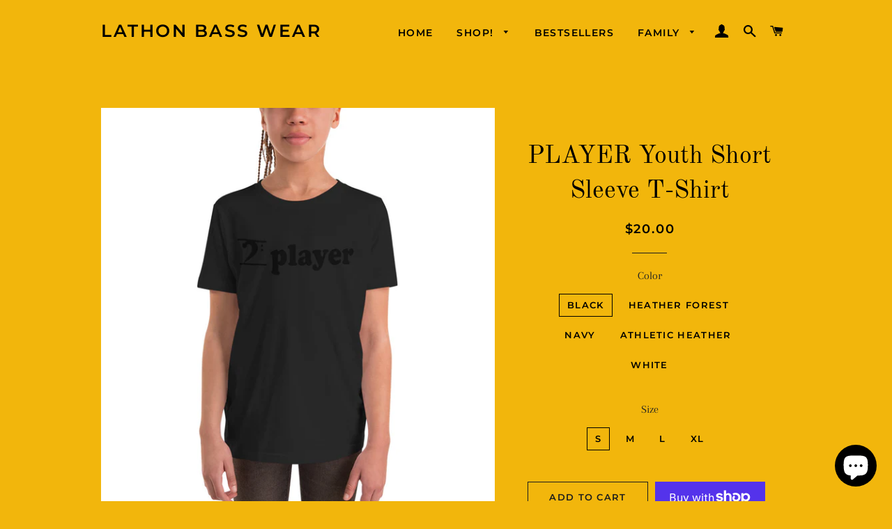

--- FILE ---
content_type: text/html; charset=utf-8
request_url: https://lathonbasswear.com/products/player-youth-short-sleeve-t-shirt
body_size: 30267
content:
<!doctype html>
<html class="no-js" lang="en">
<head>

  <meta name="google-site-verification" content="X8MBMvW0DWzOPhxbK_QtxcKf1v8JlOLugD3tSAe5VfI" />
  <meta name="google-site-verification" content="SOBBq41vyJhYyH1Gk7L_vmW9FHMWeJlmKbwXSFG-KcI" />
  <meta name="p:domain_verify" content="ff9c25be45a2ee9e8788535bd7cf4aa3"/>

  <!-- Basic page needs ================================================== -->
  <meta charset="utf-8">
  <meta http-equiv="X-UA-Compatible" content="IE=edge,chrome=1">

  
    <link rel="shortcut icon" href="//lathonbasswear.com/cdn/shop/files/logo_sm_32x32.png?v=1613709103" type="image/png" />
  

  <!-- Title and description ================================================== -->
  <title>
  PLAYER Youth Short Sleeve T-Shirt &ndash; Lathon Bass Wear
  </title>

  
  <meta name="description" content="This is the tee that you&#39;ve been looking for, and it&#39;s bound to become a favorite in any youngster&#39;s wardrobe. It&#39;s light, soft, and comes with a unique design that stands out from the crowd wherever you go! - 100 % soft jersey cotton* - Side-seamed - Relaxed unisex fit *Heather forest is 52% Airlume combed and ring-sp">
  

  <!-- Helpers ================================================== -->
  <!-- /snippets/social-meta-tags.liquid -->




<meta property="og:site_name" content="Lathon Bass Wear">
<meta property="og:url" content="https://lathonbasswear.com/products/player-youth-short-sleeve-t-shirt">
<meta property="og:title" content="PLAYER Youth Short Sleeve T-Shirt">
<meta property="og:type" content="product">
<meta property="og:description" content="This is the tee that you&#39;ve been looking for, and it&#39;s bound to become a favorite in any youngster&#39;s wardrobe. It&#39;s light, soft, and comes with a unique design that stands out from the crowd wherever you go! - 100 % soft jersey cotton* - Side-seamed - Relaxed unisex fit *Heather forest is 52% Airlume combed and ring-sp">

  <meta property="og:price:amount" content="20.00">
  <meta property="og:price:currency" content="USD">

<meta property="og:image" content="http://lathonbasswear.com/cdn/shop/products/mockup-f92149ec_1200x1200.jpg?v=1541736750"><meta property="og:image" content="http://lathonbasswear.com/cdn/shop/products/mockup-131bb1c7_1200x1200.jpg?v=1541736750"><meta property="og:image" content="http://lathonbasswear.com/cdn/shop/products/mockup-62a3cfc7_1200x1200.jpg?v=1541736750">
<meta property="og:image:secure_url" content="https://lathonbasswear.com/cdn/shop/products/mockup-f92149ec_1200x1200.jpg?v=1541736750"><meta property="og:image:secure_url" content="https://lathonbasswear.com/cdn/shop/products/mockup-131bb1c7_1200x1200.jpg?v=1541736750"><meta property="og:image:secure_url" content="https://lathonbasswear.com/cdn/shop/products/mockup-62a3cfc7_1200x1200.jpg?v=1541736750">


  <meta name="twitter:site" content="@lathonbasswear">

<meta name="twitter:card" content="summary_large_image">
<meta name="twitter:title" content="PLAYER Youth Short Sleeve T-Shirt">
<meta name="twitter:description" content="This is the tee that you&#39;ve been looking for, and it&#39;s bound to become a favorite in any youngster&#39;s wardrobe. It&#39;s light, soft, and comes with a unique design that stands out from the crowd wherever you go! - 100 % soft jersey cotton* - Side-seamed - Relaxed unisex fit *Heather forest is 52% Airlume combed and ring-sp">

  <link rel="canonical" href="https://lathonbasswear.com/products/player-youth-short-sleeve-t-shirt">
  <meta name="viewport" content="width=device-width,initial-scale=1,shrink-to-fit=no">
  <meta name="theme-color" content="#1c1d1d">

  <!-- CSS ================================================== -->
  <link href="//lathonbasswear.com/cdn/shop/t/4/assets/timber.scss.css?v=57841933600839487271759259239" rel="stylesheet" type="text/css" media="all" />
  <link href="//lathonbasswear.com/cdn/shop/t/4/assets/theme.scss.css?v=146989415126467530871759259239" rel="stylesheet" type="text/css" media="all" />

  <!-- Sections ================================================== -->
  <script>
    window.theme = window.theme || {};
    theme.strings = {
      zoomClose: "Close (Esc)",
      zoomPrev: "Previous (Left arrow key)",
      zoomNext: "Next (Right arrow key)",
      moneyFormat: "\u003cspan class=money\u003e${{amount}}\u003c\/span\u003e",
      addressError: "Error looking up that address",
      addressNoResults: "No results for that address",
      addressQueryLimit: "You have exceeded the Google API usage limit. Consider upgrading to a \u003ca href=\"https:\/\/developers.google.com\/maps\/premium\/usage-limits\"\u003ePremium Plan\u003c\/a\u003e.",
      authError: "There was a problem authenticating your Google Maps account.",
      cartEmpty: "Your cart is currently empty.",
      cartCookie: "Enable cookies to use the shopping cart",
      cartSavings: "You're saving [savings]"
    };
    theme.settings = {
      cartType: "drawer",
      gridType: "collage"
    };
  </script>

  <script src="//lathonbasswear.com/cdn/shop/t/4/assets/jquery-2.2.3.min.js?v=58211863146907186831545260496" type="text/javascript"></script>

  <script src="//lathonbasswear.com/cdn/shop/t/4/assets/lazysizes.min.js?v=37531750901115495291545260496" async="async"></script>

  <script src="//lathonbasswear.com/cdn/shop/t/4/assets/theme.js?v=31275365107611643231545260502" defer="defer"></script>

  <!-- Header hook for plugins ================================================== -->
  <script>window.performance && window.performance.mark && window.performance.mark('shopify.content_for_header.start');</script><meta name="google-site-verification" content="X8MBMvW0DWzOPhxbK_QtxcKf1v8JlOLugD3tSAe5VfI">
<meta id="shopify-digital-wallet" name="shopify-digital-wallet" content="/4862214217/digital_wallets/dialog">
<meta name="shopify-checkout-api-token" content="605193c5347d5abef6a3c0b057a1e19d">
<meta id="in-context-paypal-metadata" data-shop-id="4862214217" data-venmo-supported="false" data-environment="production" data-locale="en_US" data-paypal-v4="true" data-currency="USD">
<link rel="alternate" type="application/json+oembed" href="https://lathonbasswear.com/products/player-youth-short-sleeve-t-shirt.oembed">
<script async="async" src="/checkouts/internal/preloads.js?locale=en-US"></script>
<link rel="preconnect" href="https://shop.app" crossorigin="anonymous">
<script async="async" src="https://shop.app/checkouts/internal/preloads.js?locale=en-US&shop_id=4862214217" crossorigin="anonymous"></script>
<script id="apple-pay-shop-capabilities" type="application/json">{"shopId":4862214217,"countryCode":"US","currencyCode":"USD","merchantCapabilities":["supports3DS"],"merchantId":"gid:\/\/shopify\/Shop\/4862214217","merchantName":"Lathon Bass Wear","requiredBillingContactFields":["postalAddress","email"],"requiredShippingContactFields":["postalAddress","email"],"shippingType":"shipping","supportedNetworks":["visa","masterCard","amex","discover","elo","jcb"],"total":{"type":"pending","label":"Lathon Bass Wear","amount":"1.00"},"shopifyPaymentsEnabled":true,"supportsSubscriptions":true}</script>
<script id="shopify-features" type="application/json">{"accessToken":"605193c5347d5abef6a3c0b057a1e19d","betas":["rich-media-storefront-analytics"],"domain":"lathonbasswear.com","predictiveSearch":true,"shopId":4862214217,"locale":"en"}</script>
<script>var Shopify = Shopify || {};
Shopify.shop = "lathon-bass-wear.myshopify.com";
Shopify.locale = "en";
Shopify.currency = {"active":"USD","rate":"1.0"};
Shopify.country = "US";
Shopify.theme = {"name":"Brooklyn","id":43781259337,"schema_name":"Brooklyn","schema_version":"11.0.1","theme_store_id":730,"role":"main"};
Shopify.theme.handle = "null";
Shopify.theme.style = {"id":null,"handle":null};
Shopify.cdnHost = "lathonbasswear.com/cdn";
Shopify.routes = Shopify.routes || {};
Shopify.routes.root = "/";</script>
<script type="module">!function(o){(o.Shopify=o.Shopify||{}).modules=!0}(window);</script>
<script>!function(o){function n(){var o=[];function n(){o.push(Array.prototype.slice.apply(arguments))}return n.q=o,n}var t=o.Shopify=o.Shopify||{};t.loadFeatures=n(),t.autoloadFeatures=n()}(window);</script>
<script>
  window.ShopifyPay = window.ShopifyPay || {};
  window.ShopifyPay.apiHost = "shop.app\/pay";
  window.ShopifyPay.redirectState = null;
</script>
<script id="shop-js-analytics" type="application/json">{"pageType":"product"}</script>
<script defer="defer" async type="module" src="//lathonbasswear.com/cdn/shopifycloud/shop-js/modules/v2/client.init-shop-cart-sync_C5BV16lS.en.esm.js"></script>
<script defer="defer" async type="module" src="//lathonbasswear.com/cdn/shopifycloud/shop-js/modules/v2/chunk.common_CygWptCX.esm.js"></script>
<script type="module">
  await import("//lathonbasswear.com/cdn/shopifycloud/shop-js/modules/v2/client.init-shop-cart-sync_C5BV16lS.en.esm.js");
await import("//lathonbasswear.com/cdn/shopifycloud/shop-js/modules/v2/chunk.common_CygWptCX.esm.js");

  window.Shopify.SignInWithShop?.initShopCartSync?.({"fedCMEnabled":true,"windoidEnabled":true});

</script>
<script>
  window.Shopify = window.Shopify || {};
  if (!window.Shopify.featureAssets) window.Shopify.featureAssets = {};
  window.Shopify.featureAssets['shop-js'] = {"shop-cart-sync":["modules/v2/client.shop-cart-sync_ZFArdW7E.en.esm.js","modules/v2/chunk.common_CygWptCX.esm.js"],"init-fed-cm":["modules/v2/client.init-fed-cm_CmiC4vf6.en.esm.js","modules/v2/chunk.common_CygWptCX.esm.js"],"shop-button":["modules/v2/client.shop-button_tlx5R9nI.en.esm.js","modules/v2/chunk.common_CygWptCX.esm.js"],"shop-cash-offers":["modules/v2/client.shop-cash-offers_DOA2yAJr.en.esm.js","modules/v2/chunk.common_CygWptCX.esm.js","modules/v2/chunk.modal_D71HUcav.esm.js"],"init-windoid":["modules/v2/client.init-windoid_sURxWdc1.en.esm.js","modules/v2/chunk.common_CygWptCX.esm.js"],"shop-toast-manager":["modules/v2/client.shop-toast-manager_ClPi3nE9.en.esm.js","modules/v2/chunk.common_CygWptCX.esm.js"],"init-shop-email-lookup-coordinator":["modules/v2/client.init-shop-email-lookup-coordinator_B8hsDcYM.en.esm.js","modules/v2/chunk.common_CygWptCX.esm.js"],"init-shop-cart-sync":["modules/v2/client.init-shop-cart-sync_C5BV16lS.en.esm.js","modules/v2/chunk.common_CygWptCX.esm.js"],"avatar":["modules/v2/client.avatar_BTnouDA3.en.esm.js"],"pay-button":["modules/v2/client.pay-button_FdsNuTd3.en.esm.js","modules/v2/chunk.common_CygWptCX.esm.js"],"init-customer-accounts":["modules/v2/client.init-customer-accounts_DxDtT_ad.en.esm.js","modules/v2/client.shop-login-button_C5VAVYt1.en.esm.js","modules/v2/chunk.common_CygWptCX.esm.js","modules/v2/chunk.modal_D71HUcav.esm.js"],"init-shop-for-new-customer-accounts":["modules/v2/client.init-shop-for-new-customer-accounts_ChsxoAhi.en.esm.js","modules/v2/client.shop-login-button_C5VAVYt1.en.esm.js","modules/v2/chunk.common_CygWptCX.esm.js","modules/v2/chunk.modal_D71HUcav.esm.js"],"shop-login-button":["modules/v2/client.shop-login-button_C5VAVYt1.en.esm.js","modules/v2/chunk.common_CygWptCX.esm.js","modules/v2/chunk.modal_D71HUcav.esm.js"],"init-customer-accounts-sign-up":["modules/v2/client.init-customer-accounts-sign-up_CPSyQ0Tj.en.esm.js","modules/v2/client.shop-login-button_C5VAVYt1.en.esm.js","modules/v2/chunk.common_CygWptCX.esm.js","modules/v2/chunk.modal_D71HUcav.esm.js"],"shop-follow-button":["modules/v2/client.shop-follow-button_Cva4Ekp9.en.esm.js","modules/v2/chunk.common_CygWptCX.esm.js","modules/v2/chunk.modal_D71HUcav.esm.js"],"checkout-modal":["modules/v2/client.checkout-modal_BPM8l0SH.en.esm.js","modules/v2/chunk.common_CygWptCX.esm.js","modules/v2/chunk.modal_D71HUcav.esm.js"],"lead-capture":["modules/v2/client.lead-capture_Bi8yE_yS.en.esm.js","modules/v2/chunk.common_CygWptCX.esm.js","modules/v2/chunk.modal_D71HUcav.esm.js"],"shop-login":["modules/v2/client.shop-login_D6lNrXab.en.esm.js","modules/v2/chunk.common_CygWptCX.esm.js","modules/v2/chunk.modal_D71HUcav.esm.js"],"payment-terms":["modules/v2/client.payment-terms_CZxnsJam.en.esm.js","modules/v2/chunk.common_CygWptCX.esm.js","modules/v2/chunk.modal_D71HUcav.esm.js"]};
</script>
<script>(function() {
  var isLoaded = false;
  function asyncLoad() {
    if (isLoaded) return;
    isLoaded = true;
    var urls = ["https:\/\/chimpstatic.com\/mcjs-connected\/js\/users\/425d82760aee7ba5e03720731\/99f7d2586a3b993a02965a93a.js?shop=lathon-bass-wear.myshopify.com","https:\/\/883d95281f02d796f8b6-7f0f44eb0f2ceeb9d4fffbe1419aae61.ssl.cf1.rackcdn.com\/teelaunch-scripts.js?shop=lathon-bass-wear.myshopify.com\u0026shop=lathon-bass-wear.myshopify.com","https:\/\/chimpstatic.com\/mcjs-connected\/js\/users\/425d82760aee7ba5e03720731\/04aad60ac5df82478dcff65e2.js?shop=lathon-bass-wear.myshopify.com","https:\/\/a.mailmunch.co\/widgets\/site-862561-34cb12b68c9d121640a41d15fd9adc8f29a0f1d1.js?shop=lathon-bass-wear.myshopify.com","https:\/\/dashboard.jetprintapp.com\/shopapi\/common\/shopify\/js\/customize-button.js?v=1\u0026shop=lathon-bass-wear.myshopify.com","\/\/cdn.shopify.com\/proxy\/e5be4b052244b3e3077799f80326415d9cd8f9baa95f48f1cbcd6c3e4e8b85ab\/static.cdn.printful.com\/static\/js\/external\/shopify-product-customizer.js?v=0.28\u0026shop=lathon-bass-wear.myshopify.com\u0026sp-cache-control=cHVibGljLCBtYXgtYWdlPTkwMA"];
    for (var i = 0; i < urls.length; i++) {
      var s = document.createElement('script');
      s.type = 'text/javascript';
      s.async = true;
      s.src = urls[i];
      var x = document.getElementsByTagName('script')[0];
      x.parentNode.insertBefore(s, x);
    }
  };
  if(window.attachEvent) {
    window.attachEvent('onload', asyncLoad);
  } else {
    window.addEventListener('load', asyncLoad, false);
  }
})();</script>
<script id="__st">var __st={"a":4862214217,"offset":-28800,"reqid":"eff46e66-d31d-44be-af7b-f6b5de07da82-1768812703","pageurl":"lathonbasswear.com\/products\/player-youth-short-sleeve-t-shirt","u":"fc0e97d5c118","p":"product","rtyp":"product","rid":1798006571081};</script>
<script>window.ShopifyPaypalV4VisibilityTracking = true;</script>
<script id="captcha-bootstrap">!function(){'use strict';const t='contact',e='account',n='new_comment',o=[[t,t],['blogs',n],['comments',n],[t,'customer']],c=[[e,'customer_login'],[e,'guest_login'],[e,'recover_customer_password'],[e,'create_customer']],r=t=>t.map((([t,e])=>`form[action*='/${t}']:not([data-nocaptcha='true']) input[name='form_type'][value='${e}']`)).join(','),a=t=>()=>t?[...document.querySelectorAll(t)].map((t=>t.form)):[];function s(){const t=[...o],e=r(t);return a(e)}const i='password',u='form_key',d=['recaptcha-v3-token','g-recaptcha-response','h-captcha-response',i],f=()=>{try{return window.sessionStorage}catch{return}},m='__shopify_v',_=t=>t.elements[u];function p(t,e,n=!1){try{const o=window.sessionStorage,c=JSON.parse(o.getItem(e)),{data:r}=function(t){const{data:e,action:n}=t;return t[m]||n?{data:e,action:n}:{data:t,action:n}}(c);for(const[e,n]of Object.entries(r))t.elements[e]&&(t.elements[e].value=n);n&&o.removeItem(e)}catch(o){console.error('form repopulation failed',{error:o})}}const l='form_type',E='cptcha';function T(t){t.dataset[E]=!0}const w=window,h=w.document,L='Shopify',v='ce_forms',y='captcha';let A=!1;((t,e)=>{const n=(g='f06e6c50-85a8-45c8-87d0-21a2b65856fe',I='https://cdn.shopify.com/shopifycloud/storefront-forms-hcaptcha/ce_storefront_forms_captcha_hcaptcha.v1.5.2.iife.js',D={infoText:'Protected by hCaptcha',privacyText:'Privacy',termsText:'Terms'},(t,e,n)=>{const o=w[L][v],c=o.bindForm;if(c)return c(t,g,e,D).then(n);var r;o.q.push([[t,g,e,D],n]),r=I,A||(h.body.append(Object.assign(h.createElement('script'),{id:'captcha-provider',async:!0,src:r})),A=!0)});var g,I,D;w[L]=w[L]||{},w[L][v]=w[L][v]||{},w[L][v].q=[],w[L][y]=w[L][y]||{},w[L][y].protect=function(t,e){n(t,void 0,e),T(t)},Object.freeze(w[L][y]),function(t,e,n,w,h,L){const[v,y,A,g]=function(t,e,n){const i=e?o:[],u=t?c:[],d=[...i,...u],f=r(d),m=r(i),_=r(d.filter((([t,e])=>n.includes(e))));return[a(f),a(m),a(_),s()]}(w,h,L),I=t=>{const e=t.target;return e instanceof HTMLFormElement?e:e&&e.form},D=t=>v().includes(t);t.addEventListener('submit',(t=>{const e=I(t);if(!e)return;const n=D(e)&&!e.dataset.hcaptchaBound&&!e.dataset.recaptchaBound,o=_(e),c=g().includes(e)&&(!o||!o.value);(n||c)&&t.preventDefault(),c&&!n&&(function(t){try{if(!f())return;!function(t){const e=f();if(!e)return;const n=_(t);if(!n)return;const o=n.value;o&&e.removeItem(o)}(t);const e=Array.from(Array(32),(()=>Math.random().toString(36)[2])).join('');!function(t,e){_(t)||t.append(Object.assign(document.createElement('input'),{type:'hidden',name:u})),t.elements[u].value=e}(t,e),function(t,e){const n=f();if(!n)return;const o=[...t.querySelectorAll(`input[type='${i}']`)].map((({name:t})=>t)),c=[...d,...o],r={};for(const[a,s]of new FormData(t).entries())c.includes(a)||(r[a]=s);n.setItem(e,JSON.stringify({[m]:1,action:t.action,data:r}))}(t,e)}catch(e){console.error('failed to persist form',e)}}(e),e.submit())}));const S=(t,e)=>{t&&!t.dataset[E]&&(n(t,e.some((e=>e===t))),T(t))};for(const o of['focusin','change'])t.addEventListener(o,(t=>{const e=I(t);D(e)&&S(e,y())}));const B=e.get('form_key'),M=e.get(l),P=B&&M;t.addEventListener('DOMContentLoaded',(()=>{const t=y();if(P)for(const e of t)e.elements[l].value===M&&p(e,B);[...new Set([...A(),...v().filter((t=>'true'===t.dataset.shopifyCaptcha))])].forEach((e=>S(e,t)))}))}(h,new URLSearchParams(w.location.search),n,t,e,['guest_login'])})(!0,!0)}();</script>
<script integrity="sha256-4kQ18oKyAcykRKYeNunJcIwy7WH5gtpwJnB7kiuLZ1E=" data-source-attribution="shopify.loadfeatures" defer="defer" src="//lathonbasswear.com/cdn/shopifycloud/storefront/assets/storefront/load_feature-a0a9edcb.js" crossorigin="anonymous"></script>
<script crossorigin="anonymous" defer="defer" src="//lathonbasswear.com/cdn/shopifycloud/storefront/assets/shopify_pay/storefront-65b4c6d7.js?v=20250812"></script>
<script data-source-attribution="shopify.dynamic_checkout.dynamic.init">var Shopify=Shopify||{};Shopify.PaymentButton=Shopify.PaymentButton||{isStorefrontPortableWallets:!0,init:function(){window.Shopify.PaymentButton.init=function(){};var t=document.createElement("script");t.src="https://lathonbasswear.com/cdn/shopifycloud/portable-wallets/latest/portable-wallets.en.js",t.type="module",document.head.appendChild(t)}};
</script>
<script data-source-attribution="shopify.dynamic_checkout.buyer_consent">
  function portableWalletsHideBuyerConsent(e){var t=document.getElementById("shopify-buyer-consent"),n=document.getElementById("shopify-subscription-policy-button");t&&n&&(t.classList.add("hidden"),t.setAttribute("aria-hidden","true"),n.removeEventListener("click",e))}function portableWalletsShowBuyerConsent(e){var t=document.getElementById("shopify-buyer-consent"),n=document.getElementById("shopify-subscription-policy-button");t&&n&&(t.classList.remove("hidden"),t.removeAttribute("aria-hidden"),n.addEventListener("click",e))}window.Shopify?.PaymentButton&&(window.Shopify.PaymentButton.hideBuyerConsent=portableWalletsHideBuyerConsent,window.Shopify.PaymentButton.showBuyerConsent=portableWalletsShowBuyerConsent);
</script>
<script>
  function portableWalletsCleanup(e){e&&e.src&&console.error("Failed to load portable wallets script "+e.src);var t=document.querySelectorAll("shopify-accelerated-checkout .shopify-payment-button__skeleton, shopify-accelerated-checkout-cart .wallet-cart-button__skeleton"),e=document.getElementById("shopify-buyer-consent");for(let e=0;e<t.length;e++)t[e].remove();e&&e.remove()}function portableWalletsNotLoadedAsModule(e){e instanceof ErrorEvent&&"string"==typeof e.message&&e.message.includes("import.meta")&&"string"==typeof e.filename&&e.filename.includes("portable-wallets")&&(window.removeEventListener("error",portableWalletsNotLoadedAsModule),window.Shopify.PaymentButton.failedToLoad=e,"loading"===document.readyState?document.addEventListener("DOMContentLoaded",window.Shopify.PaymentButton.init):window.Shopify.PaymentButton.init())}window.addEventListener("error",portableWalletsNotLoadedAsModule);
</script>

<script type="module" src="https://lathonbasswear.com/cdn/shopifycloud/portable-wallets/latest/portable-wallets.en.js" onError="portableWalletsCleanup(this)" crossorigin="anonymous"></script>
<script nomodule>
  document.addEventListener("DOMContentLoaded", portableWalletsCleanup);
</script>

<link id="shopify-accelerated-checkout-styles" rel="stylesheet" media="screen" href="https://lathonbasswear.com/cdn/shopifycloud/portable-wallets/latest/accelerated-checkout-backwards-compat.css" crossorigin="anonymous">
<style id="shopify-accelerated-checkout-cart">
        #shopify-buyer-consent {
  margin-top: 1em;
  display: inline-block;
  width: 100%;
}

#shopify-buyer-consent.hidden {
  display: none;
}

#shopify-subscription-policy-button {
  background: none;
  border: none;
  padding: 0;
  text-decoration: underline;
  font-size: inherit;
  cursor: pointer;
}

#shopify-subscription-policy-button::before {
  box-shadow: none;
}

      </style>

<script>window.performance && window.performance.mark && window.performance.mark('shopify.content_for_header.end');</script>

  <script src="//lathonbasswear.com/cdn/shop/t/4/assets/modernizr.min.js?v=21391054748206432451545260497" type="text/javascript"></script>

  
  

  <meta name="p:domain_verify" content="fb214a8530eacb2205094a3dc5c8871e"/>
<script src="https://cdn.shopify.com/extensions/7bc9bb47-adfa-4267-963e-cadee5096caf/inbox-1252/assets/inbox-chat-loader.js" type="text/javascript" defer="defer"></script>
<link href="https://monorail-edge.shopifysvc.com" rel="dns-prefetch">
<script>(function(){if ("sendBeacon" in navigator && "performance" in window) {try {var session_token_from_headers = performance.getEntriesByType('navigation')[0].serverTiming.find(x => x.name == '_s').description;} catch {var session_token_from_headers = undefined;}var session_cookie_matches = document.cookie.match(/_shopify_s=([^;]*)/);var session_token_from_cookie = session_cookie_matches && session_cookie_matches.length === 2 ? session_cookie_matches[1] : "";var session_token = session_token_from_headers || session_token_from_cookie || "";function handle_abandonment_event(e) {var entries = performance.getEntries().filter(function(entry) {return /monorail-edge.shopifysvc.com/.test(entry.name);});if (!window.abandonment_tracked && entries.length === 0) {window.abandonment_tracked = true;var currentMs = Date.now();var navigation_start = performance.timing.navigationStart;var payload = {shop_id: 4862214217,url: window.location.href,navigation_start,duration: currentMs - navigation_start,session_token,page_type: "product"};window.navigator.sendBeacon("https://monorail-edge.shopifysvc.com/v1/produce", JSON.stringify({schema_id: "online_store_buyer_site_abandonment/1.1",payload: payload,metadata: {event_created_at_ms: currentMs,event_sent_at_ms: currentMs}}));}}window.addEventListener('pagehide', handle_abandonment_event);}}());</script>
<script id="web-pixels-manager-setup">(function e(e,d,r,n,o){if(void 0===o&&(o={}),!Boolean(null===(a=null===(i=window.Shopify)||void 0===i?void 0:i.analytics)||void 0===a?void 0:a.replayQueue)){var i,a;window.Shopify=window.Shopify||{};var t=window.Shopify;t.analytics=t.analytics||{};var s=t.analytics;s.replayQueue=[],s.publish=function(e,d,r){return s.replayQueue.push([e,d,r]),!0};try{self.performance.mark("wpm:start")}catch(e){}var l=function(){var e={modern:/Edge?\/(1{2}[4-9]|1[2-9]\d|[2-9]\d{2}|\d{4,})\.\d+(\.\d+|)|Firefox\/(1{2}[4-9]|1[2-9]\d|[2-9]\d{2}|\d{4,})\.\d+(\.\d+|)|Chrom(ium|e)\/(9{2}|\d{3,})\.\d+(\.\d+|)|(Maci|X1{2}).+ Version\/(15\.\d+|(1[6-9]|[2-9]\d|\d{3,})\.\d+)([,.]\d+|)( \(\w+\)|)( Mobile\/\w+|) Safari\/|Chrome.+OPR\/(9{2}|\d{3,})\.\d+\.\d+|(CPU[ +]OS|iPhone[ +]OS|CPU[ +]iPhone|CPU IPhone OS|CPU iPad OS)[ +]+(15[._]\d+|(1[6-9]|[2-9]\d|\d{3,})[._]\d+)([._]\d+|)|Android:?[ /-](13[3-9]|1[4-9]\d|[2-9]\d{2}|\d{4,})(\.\d+|)(\.\d+|)|Android.+Firefox\/(13[5-9]|1[4-9]\d|[2-9]\d{2}|\d{4,})\.\d+(\.\d+|)|Android.+Chrom(ium|e)\/(13[3-9]|1[4-9]\d|[2-9]\d{2}|\d{4,})\.\d+(\.\d+|)|SamsungBrowser\/([2-9]\d|\d{3,})\.\d+/,legacy:/Edge?\/(1[6-9]|[2-9]\d|\d{3,})\.\d+(\.\d+|)|Firefox\/(5[4-9]|[6-9]\d|\d{3,})\.\d+(\.\d+|)|Chrom(ium|e)\/(5[1-9]|[6-9]\d|\d{3,})\.\d+(\.\d+|)([\d.]+$|.*Safari\/(?![\d.]+ Edge\/[\d.]+$))|(Maci|X1{2}).+ Version\/(10\.\d+|(1[1-9]|[2-9]\d|\d{3,})\.\d+)([,.]\d+|)( \(\w+\)|)( Mobile\/\w+|) Safari\/|Chrome.+OPR\/(3[89]|[4-9]\d|\d{3,})\.\d+\.\d+|(CPU[ +]OS|iPhone[ +]OS|CPU[ +]iPhone|CPU IPhone OS|CPU iPad OS)[ +]+(10[._]\d+|(1[1-9]|[2-9]\d|\d{3,})[._]\d+)([._]\d+|)|Android:?[ /-](13[3-9]|1[4-9]\d|[2-9]\d{2}|\d{4,})(\.\d+|)(\.\d+|)|Mobile Safari.+OPR\/([89]\d|\d{3,})\.\d+\.\d+|Android.+Firefox\/(13[5-9]|1[4-9]\d|[2-9]\d{2}|\d{4,})\.\d+(\.\d+|)|Android.+Chrom(ium|e)\/(13[3-9]|1[4-9]\d|[2-9]\d{2}|\d{4,})\.\d+(\.\d+|)|Android.+(UC? ?Browser|UCWEB|U3)[ /]?(15\.([5-9]|\d{2,})|(1[6-9]|[2-9]\d|\d{3,})\.\d+)\.\d+|SamsungBrowser\/(5\.\d+|([6-9]|\d{2,})\.\d+)|Android.+MQ{2}Browser\/(14(\.(9|\d{2,})|)|(1[5-9]|[2-9]\d|\d{3,})(\.\d+|))(\.\d+|)|K[Aa][Ii]OS\/(3\.\d+|([4-9]|\d{2,})\.\d+)(\.\d+|)/},d=e.modern,r=e.legacy,n=navigator.userAgent;return n.match(d)?"modern":n.match(r)?"legacy":"unknown"}(),u="modern"===l?"modern":"legacy",c=(null!=n?n:{modern:"",legacy:""})[u],f=function(e){return[e.baseUrl,"/wpm","/b",e.hashVersion,"modern"===e.buildTarget?"m":"l",".js"].join("")}({baseUrl:d,hashVersion:r,buildTarget:u}),m=function(e){var d=e.version,r=e.bundleTarget,n=e.surface,o=e.pageUrl,i=e.monorailEndpoint;return{emit:function(e){var a=e.status,t=e.errorMsg,s=(new Date).getTime(),l=JSON.stringify({metadata:{event_sent_at_ms:s},events:[{schema_id:"web_pixels_manager_load/3.1",payload:{version:d,bundle_target:r,page_url:o,status:a,surface:n,error_msg:t},metadata:{event_created_at_ms:s}}]});if(!i)return console&&console.warn&&console.warn("[Web Pixels Manager] No Monorail endpoint provided, skipping logging."),!1;try{return self.navigator.sendBeacon.bind(self.navigator)(i,l)}catch(e){}var u=new XMLHttpRequest;try{return u.open("POST",i,!0),u.setRequestHeader("Content-Type","text/plain"),u.send(l),!0}catch(e){return console&&console.warn&&console.warn("[Web Pixels Manager] Got an unhandled error while logging to Monorail."),!1}}}}({version:r,bundleTarget:l,surface:e.surface,pageUrl:self.location.href,monorailEndpoint:e.monorailEndpoint});try{o.browserTarget=l,function(e){var d=e.src,r=e.async,n=void 0===r||r,o=e.onload,i=e.onerror,a=e.sri,t=e.scriptDataAttributes,s=void 0===t?{}:t,l=document.createElement("script"),u=document.querySelector("head"),c=document.querySelector("body");if(l.async=n,l.src=d,a&&(l.integrity=a,l.crossOrigin="anonymous"),s)for(var f in s)if(Object.prototype.hasOwnProperty.call(s,f))try{l.dataset[f]=s[f]}catch(e){}if(o&&l.addEventListener("load",o),i&&l.addEventListener("error",i),u)u.appendChild(l);else{if(!c)throw new Error("Did not find a head or body element to append the script");c.appendChild(l)}}({src:f,async:!0,onload:function(){if(!function(){var e,d;return Boolean(null===(d=null===(e=window.Shopify)||void 0===e?void 0:e.analytics)||void 0===d?void 0:d.initialized)}()){var d=window.webPixelsManager.init(e)||void 0;if(d){var r=window.Shopify.analytics;r.replayQueue.forEach((function(e){var r=e[0],n=e[1],o=e[2];d.publishCustomEvent(r,n,o)})),r.replayQueue=[],r.publish=d.publishCustomEvent,r.visitor=d.visitor,r.initialized=!0}}},onerror:function(){return m.emit({status:"failed",errorMsg:"".concat(f," has failed to load")})},sri:function(e){var d=/^sha384-[A-Za-z0-9+/=]+$/;return"string"==typeof e&&d.test(e)}(c)?c:"",scriptDataAttributes:o}),m.emit({status:"loading"})}catch(e){m.emit({status:"failed",errorMsg:(null==e?void 0:e.message)||"Unknown error"})}}})({shopId: 4862214217,storefrontBaseUrl: "https://lathonbasswear.com",extensionsBaseUrl: "https://extensions.shopifycdn.com/cdn/shopifycloud/web-pixels-manager",monorailEndpoint: "https://monorail-edge.shopifysvc.com/unstable/produce_batch",surface: "storefront-renderer",enabledBetaFlags: ["2dca8a86"],webPixelsConfigList: [{"id":"876085557","configuration":"{\"config\":\"{\\\"pixel_id\\\":\\\"G-HV7TZX0PPJ\\\",\\\"target_country\\\":\\\"US\\\",\\\"gtag_events\\\":[{\\\"type\\\":\\\"search\\\",\\\"action_label\\\":[\\\"G-HV7TZX0PPJ\\\",\\\"AW-762200953\\\/G-4zCMqd39YBEPmGuesC\\\"]},{\\\"type\\\":\\\"begin_checkout\\\",\\\"action_label\\\":[\\\"G-HV7TZX0PPJ\\\",\\\"AW-762200953\\\/gQIlCMed39YBEPmGuesC\\\"]},{\\\"type\\\":\\\"view_item\\\",\\\"action_label\\\":[\\\"G-HV7TZX0PPJ\\\",\\\"AW-762200953\\\/54oqCMGd39YBEPmGuesC\\\",\\\"MC-QZQQ3JBQQN\\\"]},{\\\"type\\\":\\\"purchase\\\",\\\"action_label\\\":[\\\"G-HV7TZX0PPJ\\\",\\\"AW-762200953\\\/zN9ECL6d39YBEPmGuesC\\\",\\\"MC-QZQQ3JBQQN\\\"]},{\\\"type\\\":\\\"page_view\\\",\\\"action_label\\\":[\\\"G-HV7TZX0PPJ\\\",\\\"AW-762200953\\\/B8vPCLud39YBEPmGuesC\\\",\\\"MC-QZQQ3JBQQN\\\"]},{\\\"type\\\":\\\"add_payment_info\\\",\\\"action_label\\\":[\\\"G-HV7TZX0PPJ\\\",\\\"AW-762200953\\\/y5iRCM2d39YBEPmGuesC\\\"]},{\\\"type\\\":\\\"add_to_cart\\\",\\\"action_label\\\":[\\\"G-HV7TZX0PPJ\\\",\\\"AW-762200953\\\/ZQpvCMSd39YBEPmGuesC\\\"]}],\\\"enable_monitoring_mode\\\":false}\"}","eventPayloadVersion":"v1","runtimeContext":"OPEN","scriptVersion":"b2a88bafab3e21179ed38636efcd8a93","type":"APP","apiClientId":1780363,"privacyPurposes":[],"dataSharingAdjustments":{"protectedCustomerApprovalScopes":["read_customer_address","read_customer_email","read_customer_name","read_customer_personal_data","read_customer_phone"]}},{"id":"396820789","configuration":"{\"pixel_id\":\"473325190466646\",\"pixel_type\":\"facebook_pixel\",\"metaapp_system_user_token\":\"-\"}","eventPayloadVersion":"v1","runtimeContext":"OPEN","scriptVersion":"ca16bc87fe92b6042fbaa3acc2fbdaa6","type":"APP","apiClientId":2329312,"privacyPurposes":["ANALYTICS","MARKETING","SALE_OF_DATA"],"dataSharingAdjustments":{"protectedCustomerApprovalScopes":["read_customer_address","read_customer_email","read_customer_name","read_customer_personal_data","read_customer_phone"]}},{"id":"170983733","configuration":"{\"tagID\":\"2612539786399\"}","eventPayloadVersion":"v1","runtimeContext":"STRICT","scriptVersion":"18031546ee651571ed29edbe71a3550b","type":"APP","apiClientId":3009811,"privacyPurposes":["ANALYTICS","MARKETING","SALE_OF_DATA"],"dataSharingAdjustments":{"protectedCustomerApprovalScopes":["read_customer_address","read_customer_email","read_customer_name","read_customer_personal_data","read_customer_phone"]}},{"id":"161153333","configuration":"{\"storeIdentity\":\"lathon-bass-wear.myshopify.com\",\"baseURL\":\"https:\\\/\\\/api.printful.com\\\/shopify-pixels\"}","eventPayloadVersion":"v1","runtimeContext":"STRICT","scriptVersion":"74f275712857ab41bea9d998dcb2f9da","type":"APP","apiClientId":156624,"privacyPurposes":["ANALYTICS","MARKETING","SALE_OF_DATA"],"dataSharingAdjustments":{"protectedCustomerApprovalScopes":["read_customer_address","read_customer_email","read_customer_name","read_customer_personal_data","read_customer_phone"]}},{"id":"136347957","eventPayloadVersion":"v1","runtimeContext":"LAX","scriptVersion":"1","type":"CUSTOM","privacyPurposes":["MARKETING"],"name":"Meta pixel (migrated)"},{"id":"shopify-app-pixel","configuration":"{}","eventPayloadVersion":"v1","runtimeContext":"STRICT","scriptVersion":"0450","apiClientId":"shopify-pixel","type":"APP","privacyPurposes":["ANALYTICS","MARKETING"]},{"id":"shopify-custom-pixel","eventPayloadVersion":"v1","runtimeContext":"LAX","scriptVersion":"0450","apiClientId":"shopify-pixel","type":"CUSTOM","privacyPurposes":["ANALYTICS","MARKETING"]}],isMerchantRequest: false,initData: {"shop":{"name":"Lathon Bass Wear","paymentSettings":{"currencyCode":"USD"},"myshopifyDomain":"lathon-bass-wear.myshopify.com","countryCode":"US","storefrontUrl":"https:\/\/lathonbasswear.com"},"customer":null,"cart":null,"checkout":null,"productVariants":[{"price":{"amount":20.0,"currencyCode":"USD"},"product":{"title":"PLAYER Youth Short Sleeve T-Shirt","vendor":"Lathon Bass Wear","id":"1798006571081","untranslatedTitle":"PLAYER Youth Short Sleeve T-Shirt","url":"\/products\/player-youth-short-sleeve-t-shirt","type":"Girls Tops"},"id":"16335257010249","image":{"src":"\/\/lathonbasswear.com\/cdn\/shop\/products\/mockup-131bb1c7.jpg?v=1541736750"},"sku":"2061911","title":"Black \/ S","untranslatedTitle":"Black \/ S"},{"price":{"amount":20.0,"currencyCode":"USD"},"product":{"title":"PLAYER Youth Short Sleeve T-Shirt","vendor":"Lathon Bass Wear","id":"1798006571081","untranslatedTitle":"PLAYER Youth Short Sleeve T-Shirt","url":"\/products\/player-youth-short-sleeve-t-shirt","type":"Girls Tops"},"id":"16335257239625","image":{"src":"\/\/lathonbasswear.com\/cdn\/shop\/products\/mockup-131bb1c7.jpg?v=1541736750"},"sku":"8669670","title":"Black \/ M","untranslatedTitle":"Black \/ M"},{"price":{"amount":20.0,"currencyCode":"USD"},"product":{"title":"PLAYER Youth Short Sleeve T-Shirt","vendor":"Lathon Bass Wear","id":"1798006571081","untranslatedTitle":"PLAYER Youth Short Sleeve T-Shirt","url":"\/products\/player-youth-short-sleeve-t-shirt","type":"Girls Tops"},"id":"16335257337929","image":{"src":"\/\/lathonbasswear.com\/cdn\/shop\/products\/mockup-131bb1c7.jpg?v=1541736750"},"sku":"4789643","title":"Black \/ L","untranslatedTitle":"Black \/ L"},{"price":{"amount":20.0,"currencyCode":"USD"},"product":{"title":"PLAYER Youth Short Sleeve T-Shirt","vendor":"Lathon Bass Wear","id":"1798006571081","untranslatedTitle":"PLAYER Youth Short Sleeve T-Shirt","url":"\/products\/player-youth-short-sleeve-t-shirt","type":"Girls Tops"},"id":"16335257436233","image":{"src":"\/\/lathonbasswear.com\/cdn\/shop\/products\/mockup-131bb1c7.jpg?v=1541736750"},"sku":"4262518","title":"Black \/ XL","untranslatedTitle":"Black \/ XL"},{"price":{"amount":20.0,"currencyCode":"USD"},"product":{"title":"PLAYER Youth Short Sleeve T-Shirt","vendor":"Lathon Bass Wear","id":"1798006571081","untranslatedTitle":"PLAYER Youth Short Sleeve T-Shirt","url":"\/products\/player-youth-short-sleeve-t-shirt","type":"Girls Tops"},"id":"16335257501769","image":{"src":"\/\/lathonbasswear.com\/cdn\/shop\/products\/mockup-62a3cfc7.jpg?v=1541736750"},"sku":"8693696","title":"Heather Forest \/ S","untranslatedTitle":"Heather Forest \/ S"},{"price":{"amount":20.0,"currencyCode":"USD"},"product":{"title":"PLAYER Youth Short Sleeve T-Shirt","vendor":"Lathon Bass Wear","id":"1798006571081","untranslatedTitle":"PLAYER Youth Short Sleeve T-Shirt","url":"\/products\/player-youth-short-sleeve-t-shirt","type":"Girls Tops"},"id":"16335257600073","image":{"src":"\/\/lathonbasswear.com\/cdn\/shop\/products\/mockup-62a3cfc7.jpg?v=1541736750"},"sku":"1188113","title":"Heather Forest \/ M","untranslatedTitle":"Heather Forest \/ M"},{"price":{"amount":20.0,"currencyCode":"USD"},"product":{"title":"PLAYER Youth Short Sleeve T-Shirt","vendor":"Lathon Bass Wear","id":"1798006571081","untranslatedTitle":"PLAYER Youth Short Sleeve T-Shirt","url":"\/products\/player-youth-short-sleeve-t-shirt","type":"Girls Tops"},"id":"16335257632841","image":{"src":"\/\/lathonbasswear.com\/cdn\/shop\/products\/mockup-62a3cfc7.jpg?v=1541736750"},"sku":"9674236","title":"Heather Forest \/ L","untranslatedTitle":"Heather Forest \/ L"},{"price":{"amount":20.0,"currencyCode":"USD"},"product":{"title":"PLAYER Youth Short Sleeve T-Shirt","vendor":"Lathon Bass Wear","id":"1798006571081","untranslatedTitle":"PLAYER Youth Short Sleeve T-Shirt","url":"\/products\/player-youth-short-sleeve-t-shirt","type":"Girls Tops"},"id":"16335257731145","image":{"src":"\/\/lathonbasswear.com\/cdn\/shop\/products\/mockup-62a3cfc7.jpg?v=1541736750"},"sku":"7343860","title":"Heather Forest \/ XL","untranslatedTitle":"Heather Forest \/ XL"},{"price":{"amount":20.0,"currencyCode":"USD"},"product":{"title":"PLAYER Youth Short Sleeve T-Shirt","vendor":"Lathon Bass Wear","id":"1798006571081","untranslatedTitle":"PLAYER Youth Short Sleeve T-Shirt","url":"\/products\/player-youth-short-sleeve-t-shirt","type":"Girls Tops"},"id":"16335257829449","image":{"src":"\/\/lathonbasswear.com\/cdn\/shop\/products\/mockup-663baadd.jpg?v=1541736750"},"sku":"4493663","title":"Navy \/ S","untranslatedTitle":"Navy \/ S"},{"price":{"amount":20.0,"currencyCode":"USD"},"product":{"title":"PLAYER Youth Short Sleeve T-Shirt","vendor":"Lathon Bass Wear","id":"1798006571081","untranslatedTitle":"PLAYER Youth Short Sleeve T-Shirt","url":"\/products\/player-youth-short-sleeve-t-shirt","type":"Girls Tops"},"id":"16335257894985","image":{"src":"\/\/lathonbasswear.com\/cdn\/shop\/products\/mockup-663baadd.jpg?v=1541736750"},"sku":"9081114","title":"Navy \/ M","untranslatedTitle":"Navy \/ M"},{"price":{"amount":20.0,"currencyCode":"USD"},"product":{"title":"PLAYER Youth Short Sleeve T-Shirt","vendor":"Lathon Bass Wear","id":"1798006571081","untranslatedTitle":"PLAYER Youth Short Sleeve T-Shirt","url":"\/products\/player-youth-short-sleeve-t-shirt","type":"Girls Tops"},"id":"16335257960521","image":{"src":"\/\/lathonbasswear.com\/cdn\/shop\/products\/mockup-663baadd.jpg?v=1541736750"},"sku":"2571157","title":"Navy \/ L","untranslatedTitle":"Navy \/ L"},{"price":{"amount":20.0,"currencyCode":"USD"},"product":{"title":"PLAYER Youth Short Sleeve T-Shirt","vendor":"Lathon Bass Wear","id":"1798006571081","untranslatedTitle":"PLAYER Youth Short Sleeve T-Shirt","url":"\/products\/player-youth-short-sleeve-t-shirt","type":"Girls Tops"},"id":"16335257993289","image":{"src":"\/\/lathonbasswear.com\/cdn\/shop\/products\/mockup-663baadd.jpg?v=1541736750"},"sku":"3824296","title":"Navy \/ XL","untranslatedTitle":"Navy \/ XL"},{"price":{"amount":20.0,"currencyCode":"USD"},"product":{"title":"PLAYER Youth Short Sleeve T-Shirt","vendor":"Lathon Bass Wear","id":"1798006571081","untranslatedTitle":"PLAYER Youth Short Sleeve T-Shirt","url":"\/products\/player-youth-short-sleeve-t-shirt","type":"Girls Tops"},"id":"16335258026057","image":{"src":"\/\/lathonbasswear.com\/cdn\/shop\/products\/mockup-f92149ec.jpg?v=1541736750"},"sku":"1369647","title":"Athletic Heather \/ S","untranslatedTitle":"Athletic Heather \/ S"},{"price":{"amount":20.0,"currencyCode":"USD"},"product":{"title":"PLAYER Youth Short Sleeve T-Shirt","vendor":"Lathon Bass Wear","id":"1798006571081","untranslatedTitle":"PLAYER Youth Short Sleeve T-Shirt","url":"\/products\/player-youth-short-sleeve-t-shirt","type":"Girls Tops"},"id":"16335258058825","image":{"src":"\/\/lathonbasswear.com\/cdn\/shop\/products\/mockup-f92149ec.jpg?v=1541736750"},"sku":"4705918","title":"Athletic Heather \/ M","untranslatedTitle":"Athletic Heather \/ M"},{"price":{"amount":20.0,"currencyCode":"USD"},"product":{"title":"PLAYER Youth Short Sleeve T-Shirt","vendor":"Lathon Bass Wear","id":"1798006571081","untranslatedTitle":"PLAYER Youth Short Sleeve T-Shirt","url":"\/products\/player-youth-short-sleeve-t-shirt","type":"Girls Tops"},"id":"16335258091593","image":{"src":"\/\/lathonbasswear.com\/cdn\/shop\/products\/mockup-f92149ec.jpg?v=1541736750"},"sku":"5452490","title":"Athletic Heather \/ L","untranslatedTitle":"Athletic Heather \/ L"},{"price":{"amount":20.0,"currencyCode":"USD"},"product":{"title":"PLAYER Youth Short Sleeve T-Shirt","vendor":"Lathon Bass Wear","id":"1798006571081","untranslatedTitle":"PLAYER Youth Short Sleeve T-Shirt","url":"\/products\/player-youth-short-sleeve-t-shirt","type":"Girls Tops"},"id":"16335258157129","image":{"src":"\/\/lathonbasswear.com\/cdn\/shop\/products\/mockup-f92149ec.jpg?v=1541736750"},"sku":"5029289","title":"Athletic Heather \/ XL","untranslatedTitle":"Athletic Heather \/ XL"},{"price":{"amount":20.0,"currencyCode":"USD"},"product":{"title":"PLAYER Youth Short Sleeve T-Shirt","vendor":"Lathon Bass Wear","id":"1798006571081","untranslatedTitle":"PLAYER Youth Short Sleeve T-Shirt","url":"\/products\/player-youth-short-sleeve-t-shirt","type":"Girls Tops"},"id":"16335258189897","image":{"src":"\/\/lathonbasswear.com\/cdn\/shop\/products\/mockup-1dcfde9d.jpg?v=1541736750"},"sku":"8647631","title":"White \/ S","untranslatedTitle":"White \/ S"},{"price":{"amount":20.0,"currencyCode":"USD"},"product":{"title":"PLAYER Youth Short Sleeve T-Shirt","vendor":"Lathon Bass Wear","id":"1798006571081","untranslatedTitle":"PLAYER Youth Short Sleeve T-Shirt","url":"\/products\/player-youth-short-sleeve-t-shirt","type":"Girls Tops"},"id":"16335258255433","image":{"src":"\/\/lathonbasswear.com\/cdn\/shop\/products\/mockup-1dcfde9d.jpg?v=1541736750"},"sku":"7218885","title":"White \/ M","untranslatedTitle":"White \/ M"},{"price":{"amount":20.0,"currencyCode":"USD"},"product":{"title":"PLAYER Youth Short Sleeve T-Shirt","vendor":"Lathon Bass Wear","id":"1798006571081","untranslatedTitle":"PLAYER Youth Short Sleeve T-Shirt","url":"\/products\/player-youth-short-sleeve-t-shirt","type":"Girls Tops"},"id":"16335258320969","image":{"src":"\/\/lathonbasswear.com\/cdn\/shop\/products\/mockup-1dcfde9d.jpg?v=1541736750"},"sku":"4163302","title":"White \/ L","untranslatedTitle":"White \/ L"},{"price":{"amount":20.0,"currencyCode":"USD"},"product":{"title":"PLAYER Youth Short Sleeve T-Shirt","vendor":"Lathon Bass Wear","id":"1798006571081","untranslatedTitle":"PLAYER Youth Short Sleeve T-Shirt","url":"\/products\/player-youth-short-sleeve-t-shirt","type":"Girls Tops"},"id":"16335258386505","image":{"src":"\/\/lathonbasswear.com\/cdn\/shop\/products\/mockup-1dcfde9d.jpg?v=1541736750"},"sku":"3437735","title":"White \/ XL","untranslatedTitle":"White \/ XL"}],"purchasingCompany":null},},"https://lathonbasswear.com/cdn","fcfee988w5aeb613cpc8e4bc33m6693e112",{"modern":"","legacy":""},{"shopId":"4862214217","storefrontBaseUrl":"https:\/\/lathonbasswear.com","extensionBaseUrl":"https:\/\/extensions.shopifycdn.com\/cdn\/shopifycloud\/web-pixels-manager","surface":"storefront-renderer","enabledBetaFlags":"[\"2dca8a86\"]","isMerchantRequest":"false","hashVersion":"fcfee988w5aeb613cpc8e4bc33m6693e112","publish":"custom","events":"[[\"page_viewed\",{}],[\"product_viewed\",{\"productVariant\":{\"price\":{\"amount\":20.0,\"currencyCode\":\"USD\"},\"product\":{\"title\":\"PLAYER Youth Short Sleeve T-Shirt\",\"vendor\":\"Lathon Bass Wear\",\"id\":\"1798006571081\",\"untranslatedTitle\":\"PLAYER Youth Short Sleeve T-Shirt\",\"url\":\"\/products\/player-youth-short-sleeve-t-shirt\",\"type\":\"Girls Tops\"},\"id\":\"16335257010249\",\"image\":{\"src\":\"\/\/lathonbasswear.com\/cdn\/shop\/products\/mockup-131bb1c7.jpg?v=1541736750\"},\"sku\":\"2061911\",\"title\":\"Black \/ S\",\"untranslatedTitle\":\"Black \/ S\"}}]]"});</script><script>
  window.ShopifyAnalytics = window.ShopifyAnalytics || {};
  window.ShopifyAnalytics.meta = window.ShopifyAnalytics.meta || {};
  window.ShopifyAnalytics.meta.currency = 'USD';
  var meta = {"product":{"id":1798006571081,"gid":"gid:\/\/shopify\/Product\/1798006571081","vendor":"Lathon Bass Wear","type":"Girls Tops","handle":"player-youth-short-sleeve-t-shirt","variants":[{"id":16335257010249,"price":2000,"name":"PLAYER Youth Short Sleeve T-Shirt - Black \/ S","public_title":"Black \/ S","sku":"2061911"},{"id":16335257239625,"price":2000,"name":"PLAYER Youth Short Sleeve T-Shirt - Black \/ M","public_title":"Black \/ M","sku":"8669670"},{"id":16335257337929,"price":2000,"name":"PLAYER Youth Short Sleeve T-Shirt - Black \/ L","public_title":"Black \/ L","sku":"4789643"},{"id":16335257436233,"price":2000,"name":"PLAYER Youth Short Sleeve T-Shirt - Black \/ XL","public_title":"Black \/ XL","sku":"4262518"},{"id":16335257501769,"price":2000,"name":"PLAYER Youth Short Sleeve T-Shirt - Heather Forest \/ S","public_title":"Heather Forest \/ S","sku":"8693696"},{"id":16335257600073,"price":2000,"name":"PLAYER Youth Short Sleeve T-Shirt - Heather Forest \/ M","public_title":"Heather Forest \/ M","sku":"1188113"},{"id":16335257632841,"price":2000,"name":"PLAYER Youth Short Sleeve T-Shirt - Heather Forest \/ L","public_title":"Heather Forest \/ L","sku":"9674236"},{"id":16335257731145,"price":2000,"name":"PLAYER Youth Short Sleeve T-Shirt - Heather Forest \/ XL","public_title":"Heather Forest \/ XL","sku":"7343860"},{"id":16335257829449,"price":2000,"name":"PLAYER Youth Short Sleeve T-Shirt - Navy \/ S","public_title":"Navy \/ S","sku":"4493663"},{"id":16335257894985,"price":2000,"name":"PLAYER Youth Short Sleeve T-Shirt - Navy \/ M","public_title":"Navy \/ M","sku":"9081114"},{"id":16335257960521,"price":2000,"name":"PLAYER Youth Short Sleeve T-Shirt - Navy \/ L","public_title":"Navy \/ L","sku":"2571157"},{"id":16335257993289,"price":2000,"name":"PLAYER Youth Short Sleeve T-Shirt - Navy \/ XL","public_title":"Navy \/ XL","sku":"3824296"},{"id":16335258026057,"price":2000,"name":"PLAYER Youth Short Sleeve T-Shirt - Athletic Heather \/ S","public_title":"Athletic Heather \/ S","sku":"1369647"},{"id":16335258058825,"price":2000,"name":"PLAYER Youth Short Sleeve T-Shirt - Athletic Heather \/ M","public_title":"Athletic Heather \/ M","sku":"4705918"},{"id":16335258091593,"price":2000,"name":"PLAYER Youth Short Sleeve T-Shirt - Athletic Heather \/ L","public_title":"Athletic Heather \/ L","sku":"5452490"},{"id":16335258157129,"price":2000,"name":"PLAYER Youth Short Sleeve T-Shirt - Athletic Heather \/ XL","public_title":"Athletic Heather \/ XL","sku":"5029289"},{"id":16335258189897,"price":2000,"name":"PLAYER Youth Short Sleeve T-Shirt - White \/ S","public_title":"White \/ S","sku":"8647631"},{"id":16335258255433,"price":2000,"name":"PLAYER Youth Short Sleeve T-Shirt - White \/ M","public_title":"White \/ M","sku":"7218885"},{"id":16335258320969,"price":2000,"name":"PLAYER Youth Short Sleeve T-Shirt - White \/ L","public_title":"White \/ L","sku":"4163302"},{"id":16335258386505,"price":2000,"name":"PLAYER Youth Short Sleeve T-Shirt - White \/ XL","public_title":"White \/ XL","sku":"3437735"}],"remote":false},"page":{"pageType":"product","resourceType":"product","resourceId":1798006571081,"requestId":"eff46e66-d31d-44be-af7b-f6b5de07da82-1768812703"}};
  for (var attr in meta) {
    window.ShopifyAnalytics.meta[attr] = meta[attr];
  }
</script>
<script class="analytics">
  (function () {
    var customDocumentWrite = function(content) {
      var jquery = null;

      if (window.jQuery) {
        jquery = window.jQuery;
      } else if (window.Checkout && window.Checkout.$) {
        jquery = window.Checkout.$;
      }

      if (jquery) {
        jquery('body').append(content);
      }
    };

    var hasLoggedConversion = function(token) {
      if (token) {
        return document.cookie.indexOf('loggedConversion=' + token) !== -1;
      }
      return false;
    }

    var setCookieIfConversion = function(token) {
      if (token) {
        var twoMonthsFromNow = new Date(Date.now());
        twoMonthsFromNow.setMonth(twoMonthsFromNow.getMonth() + 2);

        document.cookie = 'loggedConversion=' + token + '; expires=' + twoMonthsFromNow;
      }
    }

    var trekkie = window.ShopifyAnalytics.lib = window.trekkie = window.trekkie || [];
    if (trekkie.integrations) {
      return;
    }
    trekkie.methods = [
      'identify',
      'page',
      'ready',
      'track',
      'trackForm',
      'trackLink'
    ];
    trekkie.factory = function(method) {
      return function() {
        var args = Array.prototype.slice.call(arguments);
        args.unshift(method);
        trekkie.push(args);
        return trekkie;
      };
    };
    for (var i = 0; i < trekkie.methods.length; i++) {
      var key = trekkie.methods[i];
      trekkie[key] = trekkie.factory(key);
    }
    trekkie.load = function(config) {
      trekkie.config = config || {};
      trekkie.config.initialDocumentCookie = document.cookie;
      var first = document.getElementsByTagName('script')[0];
      var script = document.createElement('script');
      script.type = 'text/javascript';
      script.onerror = function(e) {
        var scriptFallback = document.createElement('script');
        scriptFallback.type = 'text/javascript';
        scriptFallback.onerror = function(error) {
                var Monorail = {
      produce: function produce(monorailDomain, schemaId, payload) {
        var currentMs = new Date().getTime();
        var event = {
          schema_id: schemaId,
          payload: payload,
          metadata: {
            event_created_at_ms: currentMs,
            event_sent_at_ms: currentMs
          }
        };
        return Monorail.sendRequest("https://" + monorailDomain + "/v1/produce", JSON.stringify(event));
      },
      sendRequest: function sendRequest(endpointUrl, payload) {
        // Try the sendBeacon API
        if (window && window.navigator && typeof window.navigator.sendBeacon === 'function' && typeof window.Blob === 'function' && !Monorail.isIos12()) {
          var blobData = new window.Blob([payload], {
            type: 'text/plain'
          });

          if (window.navigator.sendBeacon(endpointUrl, blobData)) {
            return true;
          } // sendBeacon was not successful

        } // XHR beacon

        var xhr = new XMLHttpRequest();

        try {
          xhr.open('POST', endpointUrl);
          xhr.setRequestHeader('Content-Type', 'text/plain');
          xhr.send(payload);
        } catch (e) {
          console.log(e);
        }

        return false;
      },
      isIos12: function isIos12() {
        return window.navigator.userAgent.lastIndexOf('iPhone; CPU iPhone OS 12_') !== -1 || window.navigator.userAgent.lastIndexOf('iPad; CPU OS 12_') !== -1;
      }
    };
    Monorail.produce('monorail-edge.shopifysvc.com',
      'trekkie_storefront_load_errors/1.1',
      {shop_id: 4862214217,
      theme_id: 43781259337,
      app_name: "storefront",
      context_url: window.location.href,
      source_url: "//lathonbasswear.com/cdn/s/trekkie.storefront.cd680fe47e6c39ca5d5df5f0a32d569bc48c0f27.min.js"});

        };
        scriptFallback.async = true;
        scriptFallback.src = '//lathonbasswear.com/cdn/s/trekkie.storefront.cd680fe47e6c39ca5d5df5f0a32d569bc48c0f27.min.js';
        first.parentNode.insertBefore(scriptFallback, first);
      };
      script.async = true;
      script.src = '//lathonbasswear.com/cdn/s/trekkie.storefront.cd680fe47e6c39ca5d5df5f0a32d569bc48c0f27.min.js';
      first.parentNode.insertBefore(script, first);
    };
    trekkie.load(
      {"Trekkie":{"appName":"storefront","development":false,"defaultAttributes":{"shopId":4862214217,"isMerchantRequest":null,"themeId":43781259337,"themeCityHash":"18286549642139219581","contentLanguage":"en","currency":"USD","eventMetadataId":"0ab6cc80-9b0e-4b5d-96a6-aea0b6351ecb"},"isServerSideCookieWritingEnabled":true,"monorailRegion":"shop_domain","enabledBetaFlags":["65f19447"]},"Session Attribution":{},"S2S":{"facebookCapiEnabled":true,"source":"trekkie-storefront-renderer","apiClientId":580111}}
    );

    var loaded = false;
    trekkie.ready(function() {
      if (loaded) return;
      loaded = true;

      window.ShopifyAnalytics.lib = window.trekkie;

      var originalDocumentWrite = document.write;
      document.write = customDocumentWrite;
      try { window.ShopifyAnalytics.merchantGoogleAnalytics.call(this); } catch(error) {};
      document.write = originalDocumentWrite;

      window.ShopifyAnalytics.lib.page(null,{"pageType":"product","resourceType":"product","resourceId":1798006571081,"requestId":"eff46e66-d31d-44be-af7b-f6b5de07da82-1768812703","shopifyEmitted":true});

      var match = window.location.pathname.match(/checkouts\/(.+)\/(thank_you|post_purchase)/)
      var token = match? match[1]: undefined;
      if (!hasLoggedConversion(token)) {
        setCookieIfConversion(token);
        window.ShopifyAnalytics.lib.track("Viewed Product",{"currency":"USD","variantId":16335257010249,"productId":1798006571081,"productGid":"gid:\/\/shopify\/Product\/1798006571081","name":"PLAYER Youth Short Sleeve T-Shirt - Black \/ S","price":"20.00","sku":"2061911","brand":"Lathon Bass Wear","variant":"Black \/ S","category":"Girls Tops","nonInteraction":true,"remote":false},undefined,undefined,{"shopifyEmitted":true});
      window.ShopifyAnalytics.lib.track("monorail:\/\/trekkie_storefront_viewed_product\/1.1",{"currency":"USD","variantId":16335257010249,"productId":1798006571081,"productGid":"gid:\/\/shopify\/Product\/1798006571081","name":"PLAYER Youth Short Sleeve T-Shirt - Black \/ S","price":"20.00","sku":"2061911","brand":"Lathon Bass Wear","variant":"Black \/ S","category":"Girls Tops","nonInteraction":true,"remote":false,"referer":"https:\/\/lathonbasswear.com\/products\/player-youth-short-sleeve-t-shirt"});
      }
    });


        var eventsListenerScript = document.createElement('script');
        eventsListenerScript.async = true;
        eventsListenerScript.src = "//lathonbasswear.com/cdn/shopifycloud/storefront/assets/shop_events_listener-3da45d37.js";
        document.getElementsByTagName('head')[0].appendChild(eventsListenerScript);

})();</script>
  <script>
  if (!window.ga || (window.ga && typeof window.ga !== 'function')) {
    window.ga = function ga() {
      (window.ga.q = window.ga.q || []).push(arguments);
      if (window.Shopify && window.Shopify.analytics && typeof window.Shopify.analytics.publish === 'function') {
        window.Shopify.analytics.publish("ga_stub_called", {}, {sendTo: "google_osp_migration"});
      }
      console.error("Shopify's Google Analytics stub called with:", Array.from(arguments), "\nSee https://help.shopify.com/manual/promoting-marketing/pixels/pixel-migration#google for more information.");
    };
    if (window.Shopify && window.Shopify.analytics && typeof window.Shopify.analytics.publish === 'function') {
      window.Shopify.analytics.publish("ga_stub_initialized", {}, {sendTo: "google_osp_migration"});
    }
  }
</script>
<script
  defer
  src="https://lathonbasswear.com/cdn/shopifycloud/perf-kit/shopify-perf-kit-3.0.4.min.js"
  data-application="storefront-renderer"
  data-shop-id="4862214217"
  data-render-region="gcp-us-central1"
  data-page-type="product"
  data-theme-instance-id="43781259337"
  data-theme-name="Brooklyn"
  data-theme-version="11.0.1"
  data-monorail-region="shop_domain"
  data-resource-timing-sampling-rate="10"
  data-shs="true"
  data-shs-beacon="true"
  data-shs-export-with-fetch="true"
  data-shs-logs-sample-rate="1"
  data-shs-beacon-endpoint="https://lathonbasswear.com/api/collect"
></script>
</head>


<body id="player-youth-short-sleeve-t-shirt" class="template-product">

  <div id="shopify-section-header" class="shopify-section"><style>
  .site-header__logo img {
    max-width: 180px;
  }

  @media screen and (max-width: 768px) {
    .site-header__logo img {
      max-width: 100%;
    }
  }
</style>


<div data-section-id="header" data-section-type="header-section" data-template="product">
  <div id="NavDrawer" class="drawer drawer--left">
      <div class="drawer__inner drawer-left__inner">

    

    <ul class="mobile-nav">
      
        

          <li class="mobile-nav__item">
            <a
              href="/"
              class="mobile-nav__link"
              >
                Home
            </a>
          </li>

        
      
        
          <li class="mobile-nav__item">
            <div class="mobile-nav__has-sublist">
              <a
                href="/pages/shop"
                class="mobile-nav__link"
                id="Label-2"
                >Shop!</a>
              <div class="mobile-nav__toggle">
                <button type="button" class="mobile-nav__toggle-btn icon-fallback-text" aria-controls="Linklist-2" aria-expanded="false">
                  <span class="icon-fallback-text mobile-nav__toggle-open">
                    <span class="icon icon-plus" aria-hidden="true"></span>
                    <span class="fallback-text">Expand submenu Shop!</span>
                  </span>
                  <span class="icon-fallback-text mobile-nav__toggle-close">
                    <span class="icon icon-minus" aria-hidden="true"></span>
                    <span class="fallback-text">Collapse submenu Shop!</span>
                  </span>
                </button>
              </div>
            </div>
            <ul class="mobile-nav__sublist" id="Linklist-2" aria-labelledby="Label-2" role="navigation">
              
              
                
                <li class="mobile-nav__item">
                  <div class="mobile-nav__has-sublist">
                    <a
                      href="/pages/mtd-collection"
                      class="mobile-nav__link"
                      id="Label-2-1"
                      >
                        Lathon Bass Wear
                    </a>
                    <div class="mobile-nav__toggle">
                      <button type="button" class="mobile-nav__toggle-btn icon-fallback-text" aria-controls="Linklist-2-1" aria-expanded="false">
                        <span class="icon-fallback-text mobile-nav__toggle-open">
                          <span class="icon icon-plus" aria-hidden="true"></span>
                          <span class="fallback-text">Expand submenu Shop!</span>
                        </span>
                        <span class="icon-fallback-text mobile-nav__toggle-close">
                          <span class="icon icon-minus" aria-hidden="true"></span>
                          <span class="fallback-text">Collapse submenu Shop!</span>
                        </span>
                      </button>
                    </div>
                  </div>
                  <ul class="mobile-nav__sublist mobile-nav__subsublist" id="Linklist-2-1" aria-labelledby="Label-2-1" role="navigation">
                    
                      <li class="mobile-nav__item">
                        <a
                          href="/collections/men"
                          class="mobile-nav__link"
                          >
                            Bass Dude
                        </a>
                      </li>
                    
                      <li class="mobile-nav__item">
                        <a
                          href="/collections/women"
                          class="mobile-nav__link"
                          >
                            Bass Chic
                        </a>
                      </li>
                    
                  </ul>
                </li>
                
              
                
                <li class="mobile-nav__item">
                  <div class="mobile-nav__has-sublist">
                    <a
                      href="/collections/lil-bass-kids"
                      class="mobile-nav__link"
                      id="Label-2-2"
                      >
                        Lil Bass Kids
                    </a>
                    <div class="mobile-nav__toggle">
                      <button type="button" class="mobile-nav__toggle-btn icon-fallback-text" aria-controls="Linklist-2-2" aria-expanded="false">
                        <span class="icon-fallback-text mobile-nav__toggle-open">
                          <span class="icon icon-plus" aria-hidden="true"></span>
                          <span class="fallback-text">Expand submenu Shop!</span>
                        </span>
                        <span class="icon-fallback-text mobile-nav__toggle-close">
                          <span class="icon icon-minus" aria-hidden="true"></span>
                          <span class="fallback-text">Collapse submenu Shop!</span>
                        </span>
                      </button>
                    </div>
                  </div>
                  <ul class="mobile-nav__sublist mobile-nav__subsublist" id="Linklist-2-2" aria-labelledby="Label-2-2" role="navigation">
                    
                      <li class="mobile-nav__item">
                        <a
                          href="/collections/youth-boys"
                          class="mobile-nav__link"
                          >
                            Youth Boys
                        </a>
                      </li>
                    
                      <li class="mobile-nav__item">
                        <a
                          href="/collections/boys-tops"
                          class="mobile-nav__link"
                          >
                            Boys Tops
                        </a>
                      </li>
                    
                      <li class="mobile-nav__item">
                        <a
                          href="/collections/youth-girls"
                          class="mobile-nav__link"
                          >
                            Youth Girls
                        </a>
                      </li>
                    
                      <li class="mobile-nav__item">
                        <a
                          href="/collections/girls-tops"
                          class="mobile-nav__link"
                          >
                            Girl Tops
                        </a>
                      </li>
                    
                      <li class="mobile-nav__item">
                        <a
                          href="/collections/infants"
                          class="mobile-nav__link"
                          >
                            Infants
                        </a>
                      </li>
                    
                      <li class="mobile-nav__item">
                        <a
                          href="/collections/toddlers"
                          class="mobile-nav__link"
                          >
                            Toddlers
                        </a>
                      </li>
                    
                  </ul>
                </li>
                
              
                
                <li class="mobile-nav__item">
                  <div class="mobile-nav__has-sublist">
                    <a
                      href="/collections/christian-bass"
                      class="mobile-nav__link"
                      id="Label-2-3"
                      >
                        Christian Bass
                    </a>
                    <div class="mobile-nav__toggle">
                      <button type="button" class="mobile-nav__toggle-btn icon-fallback-text" aria-controls="Linklist-2-3" aria-expanded="false">
                        <span class="icon-fallback-text mobile-nav__toggle-open">
                          <span class="icon icon-plus" aria-hidden="true"></span>
                          <span class="fallback-text">Expand submenu Shop!</span>
                        </span>
                        <span class="icon-fallback-text mobile-nav__toggle-close">
                          <span class="icon icon-minus" aria-hidden="true"></span>
                          <span class="fallback-text">Collapse submenu Shop!</span>
                        </span>
                      </button>
                    </div>
                  </div>
                  <ul class="mobile-nav__sublist mobile-nav__subsublist" id="Linklist-2-3" aria-labelledby="Label-2-3" role="navigation">
                    
                      <li class="mobile-nav__item">
                        <a
                          href="/collections/cb-men"
                          class="mobile-nav__link"
                          >
                            CB Men
                        </a>
                      </li>
                    
                      <li class="mobile-nav__item">
                        <a
                          href="/collections/cb-women"
                          class="mobile-nav__link"
                          >
                            CB Women
                        </a>
                      </li>
                    
                      <li class="mobile-nav__item">
                        <a
                          href="/collections/cb-youth"
                          class="mobile-nav__link"
                          >
                            CB Youth
                        </a>
                      </li>
                    
                      <li class="mobile-nav__item">
                        <a
                          href="/collections/cb-infants"
                          class="mobile-nav__link"
                          >
                            CB Infants
                        </a>
                      </li>
                    
                      <li class="mobile-nav__item">
                        <a
                          href="/collections/cb-toddlers"
                          class="mobile-nav__link"
                          >
                            CB Toddlers
                        </a>
                      </li>
                    
                  </ul>
                </li>
                
              
                
                <li class="mobile-nav__item">
                  <div class="mobile-nav__has-sublist">
                    <a
                      href="/collections/global-movement"
                      class="mobile-nav__link"
                      id="Label-2-4"
                      >
                        Global Movement
                    </a>
                    <div class="mobile-nav__toggle">
                      <button type="button" class="mobile-nav__toggle-btn icon-fallback-text" aria-controls="Linklist-2-4" aria-expanded="false">
                        <span class="icon-fallback-text mobile-nav__toggle-open">
                          <span class="icon icon-plus" aria-hidden="true"></span>
                          <span class="fallback-text">Expand submenu Shop!</span>
                        </span>
                        <span class="icon-fallback-text mobile-nav__toggle-close">
                          <span class="icon icon-minus" aria-hidden="true"></span>
                          <span class="fallback-text">Collapse submenu Shop!</span>
                        </span>
                      </button>
                    </div>
                  </div>
                  <ul class="mobile-nav__sublist mobile-nav__subsublist" id="Linklist-2-4" aria-labelledby="Label-2-4" role="navigation">
                    
                      <li class="mobile-nav__item">
                        <a
                          href="/collections/gm-men"
                          class="mobile-nav__link"
                          >
                            GM Men
                        </a>
                      </li>
                    
                      <li class="mobile-nav__item">
                        <a
                          href="/collections/gm-women"
                          class="mobile-nav__link"
                          >
                            GM Women
                        </a>
                      </li>
                    
                      <li class="mobile-nav__item">
                        <a
                          href="/collections/gm-youth"
                          class="mobile-nav__link"
                          >
                            GM Youth
                        </a>
                      </li>
                    
                      <li class="mobile-nav__item">
                        <a
                          href="/collections/gm-infants"
                          class="mobile-nav__link"
                          >
                            GM Infants
                        </a>
                      </li>
                    
                      <li class="mobile-nav__item">
                        <a
                          href="/collections/gm-toddlers"
                          class="mobile-nav__link"
                          >
                            GM Toddlers
                        </a>
                      </li>
                    
                  </ul>
                </li>
                
              
                
                <li class="mobile-nav__item">
                  <div class="mobile-nav__has-sublist">
                    <a
                      href="/collections/jerseys"
                      class="mobile-nav__link"
                      id="Label-2-5"
                      >
                        Jerseys
                    </a>
                    <div class="mobile-nav__toggle">
                      <button type="button" class="mobile-nav__toggle-btn icon-fallback-text" aria-controls="Linklist-2-5" aria-expanded="false">
                        <span class="icon-fallback-text mobile-nav__toggle-open">
                          <span class="icon icon-plus" aria-hidden="true"></span>
                          <span class="fallback-text">Expand submenu Shop!</span>
                        </span>
                        <span class="icon-fallback-text mobile-nav__toggle-close">
                          <span class="icon icon-minus" aria-hidden="true"></span>
                          <span class="fallback-text">Collapse submenu Shop!</span>
                        </span>
                      </button>
                    </div>
                  </div>
                  <ul class="mobile-nav__sublist mobile-nav__subsublist" id="Linklist-2-5" aria-labelledby="Label-2-5" role="navigation">
                    
                      <li class="mobile-nav__item">
                        <a
                          href="/collections/hockey"
                          class="mobile-nav__link"
                          >
                            Hockey
                        </a>
                      </li>
                    
                      <li class="mobile-nav__item">
                        <a
                          href="/collections/bassball"
                          class="mobile-nav__link"
                          >
                            Bassball
                        </a>
                      </li>
                    
                  </ul>
                </li>
                
              
                
                <li class="mobile-nav__item">
                  <a
                    href="/collections/caps"
                    class="mobile-nav__link"
                    >
                      Headwear
                  </a>
                </li>
                
              
                
                <li class="mobile-nav__item">
                  <div class="mobile-nav__has-sublist">
                    <a
                      href="/collections/outerwear"
                      class="mobile-nav__link"
                      id="Label-2-7"
                      >
                        Outerwear
                    </a>
                    <div class="mobile-nav__toggle">
                      <button type="button" class="mobile-nav__toggle-btn icon-fallback-text" aria-controls="Linklist-2-7" aria-expanded="false">
                        <span class="icon-fallback-text mobile-nav__toggle-open">
                          <span class="icon icon-plus" aria-hidden="true"></span>
                          <span class="fallback-text">Expand submenu Shop!</span>
                        </span>
                        <span class="icon-fallback-text mobile-nav__toggle-close">
                          <span class="icon icon-minus" aria-hidden="true"></span>
                          <span class="fallback-text">Collapse submenu Shop!</span>
                        </span>
                      </button>
                    </div>
                  </div>
                  <ul class="mobile-nav__sublist mobile-nav__subsublist" id="Linklist-2-7" aria-labelledby="Label-2-7" role="navigation">
                    
                      <li class="mobile-nav__item">
                        <a
                          href="/collections/sweatshirts"
                          class="mobile-nav__link"
                          >
                            Sweatshirts
                        </a>
                      </li>
                    
                      <li class="mobile-nav__item">
                        <a
                          href="/collections/hoodies"
                          class="mobile-nav__link"
                          >
                            Hoodies
                        </a>
                      </li>
                    
                      <li class="mobile-nav__item">
                        <a
                          href="/collections/mens-hoodies"
                          class="mobile-nav__link"
                          >
                            Men&#39;s Hoodies
                        </a>
                      </li>
                    
                      <li class="mobile-nav__item">
                        <a
                          href="/collections/womens-hoody"
                          class="mobile-nav__link"
                          >
                            Ladies Hoodies
                        </a>
                      </li>
                    
                      <li class="mobile-nav__item">
                        <a
                          href="/collections/boys-hoodies"
                          class="mobile-nav__link"
                          >
                            Boy&#39;s Hoodies
                        </a>
                      </li>
                    
                      <li class="mobile-nav__item">
                        <a
                          href="/collections/girls-hoodies"
                          class="mobile-nav__link"
                          >
                            Girl&#39;s Hoodies
                        </a>
                      </li>
                    
                      <li class="mobile-nav__item">
                        <a
                          href="/collections/toddlers-hoodies"
                          class="mobile-nav__link"
                          >
                            Toddlers Hoodies
                        </a>
                      </li>
                    
                      <li class="mobile-nav__item">
                        <a
                          href="/collections/infant-hoodies"
                          class="mobile-nav__link"
                          >
                            Infant Hoodies
                        </a>
                      </li>
                    
                      <li class="mobile-nav__item">
                        <a
                          href="/collections/jacket"
                          class="mobile-nav__link"
                          >
                            Jackets
                        </a>
                      </li>
                    
                  </ul>
                </li>
                
              
                
                <li class="mobile-nav__item">
                  <div class="mobile-nav__has-sublist">
                    <a
                      href="/collections/accessories"
                      class="mobile-nav__link"
                      id="Label-2-8"
                      >
                        Accessories
                    </a>
                    <div class="mobile-nav__toggle">
                      <button type="button" class="mobile-nav__toggle-btn icon-fallback-text" aria-controls="Linklist-2-8" aria-expanded="false">
                        <span class="icon-fallback-text mobile-nav__toggle-open">
                          <span class="icon icon-plus" aria-hidden="true"></span>
                          <span class="fallback-text">Expand submenu Shop!</span>
                        </span>
                        <span class="icon-fallback-text mobile-nav__toggle-close">
                          <span class="icon icon-minus" aria-hidden="true"></span>
                          <span class="fallback-text">Collapse submenu Shop!</span>
                        </span>
                      </button>
                    </div>
                  </div>
                  <ul class="mobile-nav__sublist mobile-nav__subsublist" id="Linklist-2-8" aria-labelledby="Label-2-8" role="navigation">
                    
                      <li class="mobile-nav__item">
                        <a
                          href="/collections/straps"
                          class="mobile-nav__link"
                          >
                            Straps
                        </a>
                      </li>
                    
                      <li class="mobile-nav__item">
                        <a
                          href="/collections/drinkware"
                          class="mobile-nav__link"
                          >
                            Drinkware
                        </a>
                      </li>
                    
                      <li class="mobile-nav__item">
                        <a
                          href="/collections/bags"
                          class="mobile-nav__link"
                          >
                            Bags
                        </a>
                      </li>
                    
                      <li class="mobile-nav__item">
                        <a
                          href="/collections/aprons"
                          class="mobile-nav__link"
                          >
                            Aprons
                        </a>
                      </li>
                    
                      <li class="mobile-nav__item">
                        <a
                          href="/collections/phone-case"
                          class="mobile-nav__link"
                          >
                            Phone Case
                        </a>
                      </li>
                    
                      <li class="mobile-nav__item">
                        <a
                          href="/collections/misc"
                          class="mobile-nav__link"
                          >
                            Misc
                        </a>
                      </li>
                    
                      <li class="mobile-nav__item">
                        <a
                          href="/collections/face-masks"
                          class="mobile-nav__link"
                          >
                            Face Masks
                        </a>
                      </li>
                    
                  </ul>
                </li>
                
              
                
                <li class="mobile-nav__item">
                  <div class="mobile-nav__has-sublist">
                    <a
                      href="/collections/lathon-merch/lathon-merch"
                      class="mobile-nav__link"
                      id="Label-2-9"
                      >
                        Lathon Merch
                    </a>
                    <div class="mobile-nav__toggle">
                      <button type="button" class="mobile-nav__toggle-btn icon-fallback-text" aria-controls="Linklist-2-9" aria-expanded="false">
                        <span class="icon-fallback-text mobile-nav__toggle-open">
                          <span class="icon icon-plus" aria-hidden="true"></span>
                          <span class="fallback-text">Expand submenu Shop!</span>
                        </span>
                        <span class="icon-fallback-text mobile-nav__toggle-close">
                          <span class="icon icon-minus" aria-hidden="true"></span>
                          <span class="fallback-text">Collapse submenu Shop!</span>
                        </span>
                      </button>
                    </div>
                  </div>
                  <ul class="mobile-nav__sublist mobile-nav__subsublist" id="Linklist-2-9" aria-labelledby="Label-2-9" role="navigation">
                    
                      <li class="mobile-nav__item">
                        <a
                          href="/collections/lathon-men-1"
                          class="mobile-nav__link"
                          >
                            Men
                        </a>
                      </li>
                    
                      <li class="mobile-nav__item">
                        <a
                          href="/collections/lathon-women-1"
                          class="mobile-nav__link"
                          >
                            Women
                        </a>
                      </li>
                    
                      <li class="mobile-nav__item">
                        <a
                          href="/collections/lathon-men"
                          class="mobile-nav__link"
                          >
                            Youth / Kids
                        </a>
                      </li>
                    
                      <li class="mobile-nav__item">
                        <a
                          href="/collections/lathon-headwear"
                          class="mobile-nav__link"
                          >
                            Headwear
                        </a>
                      </li>
                    
                      <li class="mobile-nav__item">
                        <a
                          href="/collections/lathon-women"
                          class="mobile-nav__link"
                          >
                            Outerwear
                        </a>
                      </li>
                    
                      <li class="mobile-nav__item">
                        <a
                          href="/collections/lathon-accessories"
                          class="mobile-nav__link"
                          >
                            Accessories
                        </a>
                      </li>
                    
                  </ul>
                </li>
                
              
            </ul>
          </li>

          
      
        

          <li class="mobile-nav__item">
            <a
              href="/collections/trending-products"
              class="mobile-nav__link"
              >
                Bestsellers
            </a>
          </li>

        
      
        
          <li class="mobile-nav__item">
            <div class="mobile-nav__has-sublist">
              <a
                href="/pages/lathon-bass-wear-artist"
                class="mobile-nav__link"
                id="Label-4"
                >Family</a>
              <div class="mobile-nav__toggle">
                <button type="button" class="mobile-nav__toggle-btn icon-fallback-text" aria-controls="Linklist-4" aria-expanded="false">
                  <span class="icon-fallback-text mobile-nav__toggle-open">
                    <span class="icon icon-plus" aria-hidden="true"></span>
                    <span class="fallback-text">Expand submenu Family</span>
                  </span>
                  <span class="icon-fallback-text mobile-nav__toggle-close">
                    <span class="icon icon-minus" aria-hidden="true"></span>
                    <span class="fallback-text">Collapse submenu Family</span>
                  </span>
                </button>
              </div>
            </div>
            <ul class="mobile-nav__sublist" id="Linklist-4" aria-labelledby="Label-4" role="navigation">
              
              
                
                <li class="mobile-nav__item">
                  <a
                    href="/pages/lathon-bass-wear-artist"
                    class="mobile-nav__link"
                    >
                      Videos
                  </a>
                </li>
                
              
                
                <li class="mobile-nav__item">
                  <a
                    href="/pages/about-the-lbw-brand"
                    class="mobile-nav__link"
                    >
                      About the LBW Brand
                  </a>
                </li>
                
              
                
                <li class="mobile-nav__item">
                  <a
                    href="/pages/healthy-hands"
                    class="mobile-nav__link"
                    >
                      Healthy Hands
                  </a>
                </li>
                
              
                
                <li class="mobile-nav__item">
                  <a
                    href="/pages/bassist-gift-giving"
                    class="mobile-nav__link"
                    >
                      Gifts for Bassists
                  </a>
                </li>
                
              
                
                <li class="mobile-nav__item">
                  <a
                    href="/pages/top-5-bass-player-rules"
                    class="mobile-nav__link"
                    >
                      Top 5 Bass Player Rules
                  </a>
                </li>
                
              
                
                <li class="mobile-nav__item">
                  <a
                    href="/blogs/news"
                    class="mobile-nav__link"
                    >
                      BASS EVENTS/BLOG
                  </a>
                </li>
                
              
                
                <li class="mobile-nav__item">
                  <a
                    href="/pages/global-movement-family-album"
                    class="mobile-nav__link"
                    >
                      Family Album
                  </a>
                </li>
                
              
            </ul>
          </li>

          
      
      
      <li class="mobile-nav__spacer"></li>

      
      
        
          <li class="mobile-nav__item mobile-nav__item--secondary">
            <a href="/account/login" id="customer_login_link">Log In</a>
          </li>
          <li class="mobile-nav__item mobile-nav__item--secondary">
            <a href="/account/register" id="customer_register_link">Create Account</a>
          </li>
        
      
      
        <li class="mobile-nav__item mobile-nav__item--secondary"><a href="/policies/terms-of-service">Terms of Service</a></li>
      
        <li class="mobile-nav__item mobile-nav__item--secondary"><a href="/policies/refund-policy">Refund Policy</a></li>
      
        <li class="mobile-nav__item mobile-nav__item--secondary"><a href="/policies/privacy-policy">Privacy Policy</a></li>
      
        <li class="mobile-nav__item mobile-nav__item--secondary"><a href="/pages/contact-us">Contact Us</a></li>
      
        <li class="mobile-nav__item mobile-nav__item--secondary"><a href="/pages/shipping-and-returns">Shipping and Returns</a></li>
      
        <li class="mobile-nav__item mobile-nav__item--secondary"><a href="/search">Search</a></li>
      
    </ul>
    <!-- //mobile-nav -->
  </div>


  </div>
  <div class="header-container drawer__header-container">
    <div class="header-wrapper">
      
        
      

      <header class="site-header" role="banner">
        <div class="wrapper">
          <div class="grid--full grid--table">
            <div class="grid__item large--hide large--one-sixth one-quarter">
              <div class="site-nav--open site-nav--mobile">
                <button type="button" class="icon-fallback-text site-nav__link site-nav__link--burger js-drawer-open-button-left" aria-controls="NavDrawer">
                  <span class="burger-icon burger-icon--top"></span>
                  <span class="burger-icon burger-icon--mid"></span>
                  <span class="burger-icon burger-icon--bottom"></span>
                  <span class="fallback-text">Site navigation</span>
                </button>
              </div>
            </div>
            <div class="grid__item large--one-third medium-down--one-half">
              
              
                <div class="h1 site-header__logo large--left" itemscope itemtype="http://schema.org/Organization">
              
                

                
                  <a href="/" itemprop="url">Lathon Bass Wear</a>
                
              
                </div>
              
            </div>
            <nav class="grid__item large--two-thirds large--text-right medium-down--hide" role="navigation">
              
              <!-- begin site-nav -->
              <ul class="site-nav" id="AccessibleNav">
                
                  
                    <li class="site-nav__item">
                      <a
                        href="/"
                        class="site-nav__link"
                        data-meganav-type="child"
                        >
                          Home
                      </a>
                    </li>
                  
                
                  
                  
                    <li
                      class="site-nav__item site-nav--has-dropdown "
                      aria-haspopup="true"
                      data-meganav-type="parent">
                      <a
                        href="/pages/shop"
                        class="site-nav__link"
                        data-meganav-type="parent"
                        aria-controls="MenuParent-2"
                        aria-expanded="false"
                        >
                          Shop!
                          <span class="icon icon-arrow-down" aria-hidden="true"></span>
                      </a>
                      <ul
                        id="MenuParent-2"
                        class="site-nav__dropdown site-nav--has-grandchildren"
                        data-meganav-dropdown>
                        
                          
                          
                            <li
                              class="site-nav__item site-nav--has-dropdown site-nav--has-dropdown-grandchild "
                              aria-haspopup="true">
                              <a
                                href="/pages/mtd-collection"
                                class="site-nav__dropdown-link"
                                aria-controls="MenuChildren-2-1"
                                data-meganav-type="parent"
                                
                                tabindex="-1">
                                  Lathon Bass Wear
                                  <span class="icon icon-arrow-down" aria-hidden="true"></span>
                              </a>
                              <div class="site-nav__dropdown-grandchild">
                                <ul
                                  id="MenuChildren-2-1"
                                  data-meganav-dropdown>
                                  
                                    <li>
                                      <a
                                        href="/collections/men"
                                        class="site-nav__dropdown-link"
                                        data-meganav-type="child"
                                        
                                        tabindex="-1">
                                          Bass Dude
                                        </a>
                                    </li>
                                  
                                    <li>
                                      <a
                                        href="/collections/women"
                                        class="site-nav__dropdown-link"
                                        data-meganav-type="child"
                                        
                                        tabindex="-1">
                                          Bass Chic
                                        </a>
                                    </li>
                                  
                                </ul>
                              </div>
                            </li>
                          
                        
                          
                          
                            <li
                              class="site-nav__item site-nav--has-dropdown site-nav--has-dropdown-grandchild "
                              aria-haspopup="true">
                              <a
                                href="/collections/lil-bass-kids"
                                class="site-nav__dropdown-link"
                                aria-controls="MenuChildren-2-2"
                                data-meganav-type="parent"
                                
                                tabindex="-1">
                                  Lil Bass Kids
                                  <span class="icon icon-arrow-down" aria-hidden="true"></span>
                              </a>
                              <div class="site-nav__dropdown-grandchild">
                                <ul
                                  id="MenuChildren-2-2"
                                  data-meganav-dropdown>
                                  
                                    <li>
                                      <a
                                        href="/collections/youth-boys"
                                        class="site-nav__dropdown-link"
                                        data-meganav-type="child"
                                        
                                        tabindex="-1">
                                          Youth Boys
                                        </a>
                                    </li>
                                  
                                    <li>
                                      <a
                                        href="/collections/boys-tops"
                                        class="site-nav__dropdown-link"
                                        data-meganav-type="child"
                                        
                                        tabindex="-1">
                                          Boys Tops
                                        </a>
                                    </li>
                                  
                                    <li>
                                      <a
                                        href="/collections/youth-girls"
                                        class="site-nav__dropdown-link"
                                        data-meganav-type="child"
                                        
                                        tabindex="-1">
                                          Youth Girls
                                        </a>
                                    </li>
                                  
                                    <li>
                                      <a
                                        href="/collections/girls-tops"
                                        class="site-nav__dropdown-link"
                                        data-meganav-type="child"
                                        
                                        tabindex="-1">
                                          Girl Tops
                                        </a>
                                    </li>
                                  
                                    <li>
                                      <a
                                        href="/collections/infants"
                                        class="site-nav__dropdown-link"
                                        data-meganav-type="child"
                                        
                                        tabindex="-1">
                                          Infants
                                        </a>
                                    </li>
                                  
                                    <li>
                                      <a
                                        href="/collections/toddlers"
                                        class="site-nav__dropdown-link"
                                        data-meganav-type="child"
                                        
                                        tabindex="-1">
                                          Toddlers
                                        </a>
                                    </li>
                                  
                                </ul>
                              </div>
                            </li>
                          
                        
                          
                          
                            <li
                              class="site-nav__item site-nav--has-dropdown site-nav--has-dropdown-grandchild "
                              aria-haspopup="true">
                              <a
                                href="/collections/christian-bass"
                                class="site-nav__dropdown-link"
                                aria-controls="MenuChildren-2-3"
                                data-meganav-type="parent"
                                
                                tabindex="-1">
                                  Christian Bass
                                  <span class="icon icon-arrow-down" aria-hidden="true"></span>
                              </a>
                              <div class="site-nav__dropdown-grandchild">
                                <ul
                                  id="MenuChildren-2-3"
                                  data-meganav-dropdown>
                                  
                                    <li>
                                      <a
                                        href="/collections/cb-men"
                                        class="site-nav__dropdown-link"
                                        data-meganav-type="child"
                                        
                                        tabindex="-1">
                                          CB Men
                                        </a>
                                    </li>
                                  
                                    <li>
                                      <a
                                        href="/collections/cb-women"
                                        class="site-nav__dropdown-link"
                                        data-meganav-type="child"
                                        
                                        tabindex="-1">
                                          CB Women
                                        </a>
                                    </li>
                                  
                                    <li>
                                      <a
                                        href="/collections/cb-youth"
                                        class="site-nav__dropdown-link"
                                        data-meganav-type="child"
                                        
                                        tabindex="-1">
                                          CB Youth
                                        </a>
                                    </li>
                                  
                                    <li>
                                      <a
                                        href="/collections/cb-infants"
                                        class="site-nav__dropdown-link"
                                        data-meganav-type="child"
                                        
                                        tabindex="-1">
                                          CB Infants
                                        </a>
                                    </li>
                                  
                                    <li>
                                      <a
                                        href="/collections/cb-toddlers"
                                        class="site-nav__dropdown-link"
                                        data-meganav-type="child"
                                        
                                        tabindex="-1">
                                          CB Toddlers
                                        </a>
                                    </li>
                                  
                                </ul>
                              </div>
                            </li>
                          
                        
                          
                          
                            <li
                              class="site-nav__item site-nav--has-dropdown site-nav--has-dropdown-grandchild "
                              aria-haspopup="true">
                              <a
                                href="/collections/global-movement"
                                class="site-nav__dropdown-link"
                                aria-controls="MenuChildren-2-4"
                                data-meganav-type="parent"
                                
                                tabindex="-1">
                                  Global Movement
                                  <span class="icon icon-arrow-down" aria-hidden="true"></span>
                              </a>
                              <div class="site-nav__dropdown-grandchild">
                                <ul
                                  id="MenuChildren-2-4"
                                  data-meganav-dropdown>
                                  
                                    <li>
                                      <a
                                        href="/collections/gm-men"
                                        class="site-nav__dropdown-link"
                                        data-meganav-type="child"
                                        
                                        tabindex="-1">
                                          GM Men
                                        </a>
                                    </li>
                                  
                                    <li>
                                      <a
                                        href="/collections/gm-women"
                                        class="site-nav__dropdown-link"
                                        data-meganav-type="child"
                                        
                                        tabindex="-1">
                                          GM Women
                                        </a>
                                    </li>
                                  
                                    <li>
                                      <a
                                        href="/collections/gm-youth"
                                        class="site-nav__dropdown-link"
                                        data-meganav-type="child"
                                        
                                        tabindex="-1">
                                          GM Youth
                                        </a>
                                    </li>
                                  
                                    <li>
                                      <a
                                        href="/collections/gm-infants"
                                        class="site-nav__dropdown-link"
                                        data-meganav-type="child"
                                        
                                        tabindex="-1">
                                          GM Infants
                                        </a>
                                    </li>
                                  
                                    <li>
                                      <a
                                        href="/collections/gm-toddlers"
                                        class="site-nav__dropdown-link"
                                        data-meganav-type="child"
                                        
                                        tabindex="-1">
                                          GM Toddlers
                                        </a>
                                    </li>
                                  
                                </ul>
                              </div>
                            </li>
                          
                        
                          
                          
                            <li
                              class="site-nav__item site-nav--has-dropdown site-nav--has-dropdown-grandchild "
                              aria-haspopup="true">
                              <a
                                href="/collections/jerseys"
                                class="site-nav__dropdown-link"
                                aria-controls="MenuChildren-2-5"
                                data-meganav-type="parent"
                                
                                tabindex="-1">
                                  Jerseys
                                  <span class="icon icon-arrow-down" aria-hidden="true"></span>
                              </a>
                              <div class="site-nav__dropdown-grandchild">
                                <ul
                                  id="MenuChildren-2-5"
                                  data-meganav-dropdown>
                                  
                                    <li>
                                      <a
                                        href="/collections/hockey"
                                        class="site-nav__dropdown-link"
                                        data-meganav-type="child"
                                        
                                        tabindex="-1">
                                          Hockey
                                        </a>
                                    </li>
                                  
                                    <li>
                                      <a
                                        href="/collections/bassball"
                                        class="site-nav__dropdown-link"
                                        data-meganav-type="child"
                                        
                                        tabindex="-1">
                                          Bassball
                                        </a>
                                    </li>
                                  
                                </ul>
                              </div>
                            </li>
                          
                        
                          
                            <li>
                              <a
                                href="/collections/caps"
                                class="site-nav__dropdown-link"
                                data-meganav-type="child"
                                
                                tabindex="-1">
                                  Headwear
                              </a>
                            </li>
                          
                        
                          
                          
                            <li
                              class="site-nav__item site-nav--has-dropdown site-nav--has-dropdown-grandchild "
                              aria-haspopup="true">
                              <a
                                href="/collections/outerwear"
                                class="site-nav__dropdown-link"
                                aria-controls="MenuChildren-2-7"
                                data-meganav-type="parent"
                                
                                tabindex="-1">
                                  Outerwear
                                  <span class="icon icon-arrow-down" aria-hidden="true"></span>
                              </a>
                              <div class="site-nav__dropdown-grandchild">
                                <ul
                                  id="MenuChildren-2-7"
                                  data-meganav-dropdown>
                                  
                                    <li>
                                      <a
                                        href="/collections/sweatshirts"
                                        class="site-nav__dropdown-link"
                                        data-meganav-type="child"
                                        
                                        tabindex="-1">
                                          Sweatshirts
                                        </a>
                                    </li>
                                  
                                    <li>
                                      <a
                                        href="/collections/hoodies"
                                        class="site-nav__dropdown-link"
                                        data-meganav-type="child"
                                        
                                        tabindex="-1">
                                          Hoodies
                                        </a>
                                    </li>
                                  
                                    <li>
                                      <a
                                        href="/collections/mens-hoodies"
                                        class="site-nav__dropdown-link"
                                        data-meganav-type="child"
                                        
                                        tabindex="-1">
                                          Men&#39;s Hoodies
                                        </a>
                                    </li>
                                  
                                    <li>
                                      <a
                                        href="/collections/womens-hoody"
                                        class="site-nav__dropdown-link"
                                        data-meganav-type="child"
                                        
                                        tabindex="-1">
                                          Ladies Hoodies
                                        </a>
                                    </li>
                                  
                                    <li>
                                      <a
                                        href="/collections/boys-hoodies"
                                        class="site-nav__dropdown-link"
                                        data-meganav-type="child"
                                        
                                        tabindex="-1">
                                          Boy&#39;s Hoodies
                                        </a>
                                    </li>
                                  
                                    <li>
                                      <a
                                        href="/collections/girls-hoodies"
                                        class="site-nav__dropdown-link"
                                        data-meganav-type="child"
                                        
                                        tabindex="-1">
                                          Girl&#39;s Hoodies
                                        </a>
                                    </li>
                                  
                                    <li>
                                      <a
                                        href="/collections/toddlers-hoodies"
                                        class="site-nav__dropdown-link"
                                        data-meganav-type="child"
                                        
                                        tabindex="-1">
                                          Toddlers Hoodies
                                        </a>
                                    </li>
                                  
                                    <li>
                                      <a
                                        href="/collections/infant-hoodies"
                                        class="site-nav__dropdown-link"
                                        data-meganav-type="child"
                                        
                                        tabindex="-1">
                                          Infant Hoodies
                                        </a>
                                    </li>
                                  
                                    <li>
                                      <a
                                        href="/collections/jacket"
                                        class="site-nav__dropdown-link"
                                        data-meganav-type="child"
                                        
                                        tabindex="-1">
                                          Jackets
                                        </a>
                                    </li>
                                  
                                </ul>
                              </div>
                            </li>
                          
                        
                          
                          
                            <li
                              class="site-nav__item site-nav--has-dropdown site-nav--has-dropdown-grandchild "
                              aria-haspopup="true">
                              <a
                                href="/collections/accessories"
                                class="site-nav__dropdown-link"
                                aria-controls="MenuChildren-2-8"
                                data-meganav-type="parent"
                                
                                tabindex="-1">
                                  Accessories
                                  <span class="icon icon-arrow-down" aria-hidden="true"></span>
                              </a>
                              <div class="site-nav__dropdown-grandchild">
                                <ul
                                  id="MenuChildren-2-8"
                                  data-meganav-dropdown>
                                  
                                    <li>
                                      <a
                                        href="/collections/straps"
                                        class="site-nav__dropdown-link"
                                        data-meganav-type="child"
                                        
                                        tabindex="-1">
                                          Straps
                                        </a>
                                    </li>
                                  
                                    <li>
                                      <a
                                        href="/collections/drinkware"
                                        class="site-nav__dropdown-link"
                                        data-meganav-type="child"
                                        
                                        tabindex="-1">
                                          Drinkware
                                        </a>
                                    </li>
                                  
                                    <li>
                                      <a
                                        href="/collections/bags"
                                        class="site-nav__dropdown-link"
                                        data-meganav-type="child"
                                        
                                        tabindex="-1">
                                          Bags
                                        </a>
                                    </li>
                                  
                                    <li>
                                      <a
                                        href="/collections/aprons"
                                        class="site-nav__dropdown-link"
                                        data-meganav-type="child"
                                        
                                        tabindex="-1">
                                          Aprons
                                        </a>
                                    </li>
                                  
                                    <li>
                                      <a
                                        href="/collections/phone-case"
                                        class="site-nav__dropdown-link"
                                        data-meganav-type="child"
                                        
                                        tabindex="-1">
                                          Phone Case
                                        </a>
                                    </li>
                                  
                                    <li>
                                      <a
                                        href="/collections/misc"
                                        class="site-nav__dropdown-link"
                                        data-meganav-type="child"
                                        
                                        tabindex="-1">
                                          Misc
                                        </a>
                                    </li>
                                  
                                    <li>
                                      <a
                                        href="/collections/face-masks"
                                        class="site-nav__dropdown-link"
                                        data-meganav-type="child"
                                        
                                        tabindex="-1">
                                          Face Masks
                                        </a>
                                    </li>
                                  
                                </ul>
                              </div>
                            </li>
                          
                        
                          
                          
                            <li
                              class="site-nav__item site-nav--has-dropdown site-nav--has-dropdown-grandchild "
                              aria-haspopup="true">
                              <a
                                href="/collections/lathon-merch/lathon-merch"
                                class="site-nav__dropdown-link"
                                aria-controls="MenuChildren-2-9"
                                data-meganav-type="parent"
                                
                                tabindex="-1">
                                  Lathon Merch
                                  <span class="icon icon-arrow-down" aria-hidden="true"></span>
                              </a>
                              <div class="site-nav__dropdown-grandchild">
                                <ul
                                  id="MenuChildren-2-9"
                                  data-meganav-dropdown>
                                  
                                    <li>
                                      <a
                                        href="/collections/lathon-men-1"
                                        class="site-nav__dropdown-link"
                                        data-meganav-type="child"
                                        
                                        tabindex="-1">
                                          Men
                                        </a>
                                    </li>
                                  
                                    <li>
                                      <a
                                        href="/collections/lathon-women-1"
                                        class="site-nav__dropdown-link"
                                        data-meganav-type="child"
                                        
                                        tabindex="-1">
                                          Women
                                        </a>
                                    </li>
                                  
                                    <li>
                                      <a
                                        href="/collections/lathon-men"
                                        class="site-nav__dropdown-link"
                                        data-meganav-type="child"
                                        
                                        tabindex="-1">
                                          Youth / Kids
                                        </a>
                                    </li>
                                  
                                    <li>
                                      <a
                                        href="/collections/lathon-headwear"
                                        class="site-nav__dropdown-link"
                                        data-meganav-type="child"
                                        
                                        tabindex="-1">
                                          Headwear
                                        </a>
                                    </li>
                                  
                                    <li>
                                      <a
                                        href="/collections/lathon-women"
                                        class="site-nav__dropdown-link"
                                        data-meganav-type="child"
                                        
                                        tabindex="-1">
                                          Outerwear
                                        </a>
                                    </li>
                                  
                                    <li>
                                      <a
                                        href="/collections/lathon-accessories"
                                        class="site-nav__dropdown-link"
                                        data-meganav-type="child"
                                        
                                        tabindex="-1">
                                          Accessories
                                        </a>
                                    </li>
                                  
                                </ul>
                              </div>
                            </li>
                          
                        
                      </ul>
                    </li>
                  
                
                  
                    <li class="site-nav__item">
                      <a
                        href="/collections/trending-products"
                        class="site-nav__link"
                        data-meganav-type="child"
                        >
                          Bestsellers
                      </a>
                    </li>
                  
                
                  
                  
                    <li
                      class="site-nav__item site-nav--has-dropdown "
                      aria-haspopup="true"
                      data-meganav-type="parent">
                      <a
                        href="/pages/lathon-bass-wear-artist"
                        class="site-nav__link"
                        data-meganav-type="parent"
                        aria-controls="MenuParent-4"
                        aria-expanded="false"
                        >
                          Family
                          <span class="icon icon-arrow-down" aria-hidden="true"></span>
                      </a>
                      <ul
                        id="MenuParent-4"
                        class="site-nav__dropdown "
                        data-meganav-dropdown>
                        
                          
                            <li>
                              <a
                                href="/pages/lathon-bass-wear-artist"
                                class="site-nav__dropdown-link"
                                data-meganav-type="child"
                                
                                tabindex="-1">
                                  Videos
                              </a>
                            </li>
                          
                        
                          
                            <li>
                              <a
                                href="/pages/about-the-lbw-brand"
                                class="site-nav__dropdown-link"
                                data-meganav-type="child"
                                
                                tabindex="-1">
                                  About the LBW Brand
                              </a>
                            </li>
                          
                        
                          
                            <li>
                              <a
                                href="/pages/healthy-hands"
                                class="site-nav__dropdown-link"
                                data-meganav-type="child"
                                
                                tabindex="-1">
                                  Healthy Hands
                              </a>
                            </li>
                          
                        
                          
                            <li>
                              <a
                                href="/pages/bassist-gift-giving"
                                class="site-nav__dropdown-link"
                                data-meganav-type="child"
                                
                                tabindex="-1">
                                  Gifts for Bassists
                              </a>
                            </li>
                          
                        
                          
                            <li>
                              <a
                                href="/pages/top-5-bass-player-rules"
                                class="site-nav__dropdown-link"
                                data-meganav-type="child"
                                
                                tabindex="-1">
                                  Top 5 Bass Player Rules
                              </a>
                            </li>
                          
                        
                          
                            <li>
                              <a
                                href="/blogs/news"
                                class="site-nav__dropdown-link"
                                data-meganav-type="child"
                                
                                tabindex="-1">
                                  BASS EVENTS/BLOG
                              </a>
                            </li>
                          
                        
                          
                            <li>
                              <a
                                href="/pages/global-movement-family-album"
                                class="site-nav__dropdown-link"
                                data-meganav-type="child"
                                
                                tabindex="-1">
                                  Family Album
                              </a>
                            </li>
                          
                        
                      </ul>
                    </li>
                  
                

                
                
                  <li class="site-nav__item site-nav__expanded-item site-nav__item--compressed">
                    <a class="site-nav__link site-nav__link--icon" href="/account">
                      <span class="icon-fallback-text">
                        <span class="icon icon-customer" aria-hidden="true"></span>
                        <span class="fallback-text">
                          
                            Log In
                          
                        </span>
                      </span>
                    </a>
                  </li>
                

                
                  
                  
                  <li class="site-nav__item site-nav__item--compressed">
                    <a href="/search" class="site-nav__link site-nav__link--icon js-toggle-search-modal" data-mfp-src="#SearchModal">
                      <span class="icon-fallback-text">
                        <span class="icon icon-search" aria-hidden="true"></span>
                        <span class="fallback-text">Search</span>
                      </span>
                    </a>
                  </li>
                

                <li class="site-nav__item site-nav__item--compressed">
                  <a href="/cart" class="site-nav__link site-nav__link--icon cart-link js-drawer-open-button-right" aria-controls="CartDrawer">
                    <span class="icon-fallback-text">
                      <span class="icon icon-cart" aria-hidden="true"></span>
                      <span class="fallback-text">Cart</span>
                    </span>
                    <span class="cart-link__bubble"></span>
                  </a>
                </li>

              </ul>
              <!-- //site-nav -->
            </nav>
            <div class="grid__item large--hide one-quarter">
              <div class="site-nav--mobile text-right">
                <a href="/cart" class="site-nav__link cart-link js-drawer-open-button-right" aria-controls="CartDrawer">
                  <span class="icon-fallback-text">
                    <span class="icon icon-cart" aria-hidden="true"></span>
                    <span class="fallback-text">Cart</span>
                  </span>
                  <span class="cart-link__bubble"></span>
                </a>
              </div>
            </div>
          </div>

        </div>
      </header>
    </div>
  </div>
</div>




<script> // replace Customized app config here </script>
<script>
  var cartConfig = {
    EditButton: {
      label: 'Edit',
      style: 'display: block; font-size: 15px; font-weight: 400; width: fit-content;'
    }
  };
  if (typeof CustomizedAppCartConfig === 'object' ) {
    for (prop in CustomizedAppCartConfig) {
      cartConfig[prop] = CustomizedAppCartConfig[prop]
    }
  }

  var filterImgClassName = function(n) {
    return !n.includes('ajax') && !n.includes('lazy');
  }

  function updateCustomizedCart() {
    

    // Check if store has old theme
    hasOldImages = document.querySelector('img[src=""]');
    if (hasOldImages) {
      
    } else {
      // Check all images are updated
      var imageDone = true;
      

      if (document.location.pathname === '/cart' && !imageDone) {
        window.setTimeout(function() {
          updateCustomizedCart();
        }, 1000)
      }
    }
  }

  updateCustomizedCart();
</script>

</div>

  <div id="CartDrawer" class="drawer drawer--right drawer--has-fixed-footer">
    <div class="drawer__fixed-header">
      <div class="drawer__header">
        <div class="drawer__title">Your cart</div>
        <div class="drawer__close">
          <button type="button" class="icon-fallback-text drawer__close-button js-drawer-close">
            <span class="icon icon-x" aria-hidden="true"></span>
            <span class="fallback-text">Close Cart</span>
          </button>
        </div>
      </div>
    </div>
    <div class="drawer__inner">
      <div id="CartContainer" class="drawer__cart"></div>
    </div>
  </div>

  <div id="PageContainer" class="page-container">

    

    <main class="main-content" role="main">
      
        <div class="wrapper">
      
        <!-- /templates/product.liquid -->


<div id="shopify-section-product-template" class="shopify-section"><!-- /templates/product.liquid -->
<div itemscope itemtype="http://schema.org/Product" id="ProductSection--product-template" data-section-id="product-template" data-section-type="product-template" data-image-zoom-type="false" data-enable-history-state="true" data-scroll-to-image="true">

    <meta itemprop="url" content="https://lathonbasswear.com/products/player-youth-short-sleeve-t-shirt">
    <meta itemprop="image" content="//lathonbasswear.com/cdn/shop/products/mockup-f92149ec_grande.jpg?v=1541736750">

    
    

    <div class="grid product-single">
      <div class="grid__item large--seven-twelfths medium--seven-twelfths text-center">

        
          

          
          <div class="product-single__photos">
            
            

            
            <div class="product-single__photo--flex-wrapper">
              <div class="product-single__photo--flex">
                <style>
  

  @media screen and (min-width: 591px) { 
    .product-single__photo-5068697862217 {
      max-width: 850.0px;
      max-height: 850px;
    }
    #ProductImageWrapper-5068697862217 {
      max-width: 850.0px;
    }
   } 

  
    
    @media screen and (max-width: 590px) {
      .product-single__photo-5068697862217 {
        max-width: 590.0px;
      }
      #ProductImageWrapper-5068697862217 {
        max-width: 590.0px;
      }
    }
  
</style>

                <div id="ProductImageWrapper-5068697862217" class="product-single__photo--container">
                  <div class="product-single__photo-wrapper" style="padding-top:100.0%;">
                    
                    <img class="product-single__photo lazyload product-single__photo-5068697862217"
                      src="//lathonbasswear.com/cdn/shop/products/mockup-131bb1c7_300x300.jpg?v=1541736750"
                      data-src="//lathonbasswear.com/cdn/shop/products/mockup-131bb1c7_{width}x.jpg?v=1541736750"
                      data-widths="[180, 360, 590, 720, 900, 1080, 1296, 1512, 1728, 2048]"
                      data-aspectratio="1.0"
                      data-sizes="auto"
                      
                      data-image-id="5068697862217"
                      alt="PLAYER Youth Short Sleeve T-Shirt - Lathon Bass Wear">

                    <noscript>
                      <img class="product-single__photo"
                        src="//lathonbasswear.com/cdn/shop/products/mockup-131bb1c7.jpg?v=1541736750"
                        
                        alt="PLAYER Youth Short Sleeve T-Shirt - Lathon Bass Wear" data-image-id="5068697862217">
                    </noscript>
                  </div>
                </div>
              </div>
            </div>

            
            
              

                
                
                

                <div class="product-single__photo--flex-wrapper">
                  <div class="product-single__photo--flex">
                    <style>
  

  @media screen and (min-width: 591px) { 
    .product-single__photo-5068697305161 {
      max-width: 850.0px;
      max-height: 850px;
    }
    #ProductImageWrapper-5068697305161 {
      max-width: 850.0px;
    }
   } 

  
    
    @media screen and (max-width: 590px) {
      .product-single__photo-5068697305161 {
        max-width: 590.0px;
      }
      #ProductImageWrapper-5068697305161 {
        max-width: 590.0px;
      }
    }
  
</style>

                    <div id="ProductImageWrapper-5068697305161" class="product-single__photo--container">
                      <div class="product-single__photo-wrapper" style="padding-top:100.0%;">
                        
                        <img class="product-single__photo lazyload product-single__photo-5068697305161"
                          src="//lathonbasswear.com/cdn/shop/products/mockup-f92149ec_300x.jpg?v=1541736750"
                          data-src="//lathonbasswear.com/cdn/shop/products/mockup-f92149ec_{width}x.jpg?v=1541736750"
                          data-widths="[180, 360, 540, 720, 900, 1080, 1296, 1512, 1728, 2048]"
                          data-aspectratio="1.0"
                          data-sizes="auto"
                          
                          data-image-id="5068697305161"
                          alt="PLAYER Youth Short Sleeve T-Shirt - Lathon Bass Wear">

                        <noscript>
                          <img class="product-single__photo" src="//lathonbasswear.com/cdn/shop/products/mockup-f92149ec.jpg?v=1541736750"
                            
                            alt="PLAYER Youth Short Sleeve T-Shirt - Lathon Bass Wear"
                            data-image-id="5068697305161">
                        </noscript>
                      </div>
                    </div>
                  </div>
                </div>
              
            
              
            
              

                
                
                

                <div class="product-single__photo--flex-wrapper">
                  <div class="product-single__photo--flex">
                    <style>
  

  @media screen and (min-width: 591px) { 
    .product-single__photo-5068698255433 {
      max-width: 850.0px;
      max-height: 850px;
    }
    #ProductImageWrapper-5068698255433 {
      max-width: 850.0px;
    }
   } 

  
    
    @media screen and (max-width: 590px) {
      .product-single__photo-5068698255433 {
        max-width: 590.0px;
      }
      #ProductImageWrapper-5068698255433 {
        max-width: 590.0px;
      }
    }
  
</style>

                    <div id="ProductImageWrapper-5068698255433" class="product-single__photo--container">
                      <div class="product-single__photo-wrapper" style="padding-top:100.0%;">
                        
                        <img class="product-single__photo lazyload product-single__photo-5068698255433"
                          src="//lathonbasswear.com/cdn/shop/products/mockup-62a3cfc7_300x.jpg?v=1541736750"
                          data-src="//lathonbasswear.com/cdn/shop/products/mockup-62a3cfc7_{width}x.jpg?v=1541736750"
                          data-widths="[180, 360, 540, 720, 900, 1080, 1296, 1512, 1728, 2048]"
                          data-aspectratio="1.0"
                          data-sizes="auto"
                          
                          data-image-id="5068698255433"
                          alt="PLAYER Youth Short Sleeve T-Shirt - Lathon Bass Wear">

                        <noscript>
                          <img class="product-single__photo" src="//lathonbasswear.com/cdn/shop/products/mockup-62a3cfc7.jpg?v=1541736750"
                            
                            alt="PLAYER Youth Short Sleeve T-Shirt - Lathon Bass Wear"
                            data-image-id="5068698255433">
                        </noscript>
                      </div>
                    </div>
                  </div>
                </div>
              
            
              

                
                
                

                <div class="product-single__photo--flex-wrapper">
                  <div class="product-single__photo--flex">
                    <style>
  

  @media screen and (min-width: 591px) { 
    .product-single__photo-5068699140169 {
      max-width: 850.0px;
      max-height: 850px;
    }
    #ProductImageWrapper-5068699140169 {
      max-width: 850.0px;
    }
   } 

  
    
    @media screen and (max-width: 590px) {
      .product-single__photo-5068699140169 {
        max-width: 590.0px;
      }
      #ProductImageWrapper-5068699140169 {
        max-width: 590.0px;
      }
    }
  
</style>

                    <div id="ProductImageWrapper-5068699140169" class="product-single__photo--container">
                      <div class="product-single__photo-wrapper" style="padding-top:100.0%;">
                        
                        <img class="product-single__photo lazyload product-single__photo-5068699140169"
                          src="//lathonbasswear.com/cdn/shop/products/mockup-663baadd_300x.jpg?v=1541736750"
                          data-src="//lathonbasswear.com/cdn/shop/products/mockup-663baadd_{width}x.jpg?v=1541736750"
                          data-widths="[180, 360, 540, 720, 900, 1080, 1296, 1512, 1728, 2048]"
                          data-aspectratio="1.0"
                          data-sizes="auto"
                          
                          data-image-id="5068699140169"
                          alt="PLAYER Youth Short Sleeve T-Shirt - Lathon Bass Wear">

                        <noscript>
                          <img class="product-single__photo" src="//lathonbasswear.com/cdn/shop/products/mockup-663baadd.jpg?v=1541736750"
                            
                            alt="PLAYER Youth Short Sleeve T-Shirt - Lathon Bass Wear"
                            data-image-id="5068699140169">
                        </noscript>
                      </div>
                    </div>
                  </div>
                </div>
              
            
              

                
                
                

                <div class="product-single__photo--flex-wrapper">
                  <div class="product-single__photo--flex">
                    <style>
  

  @media screen and (min-width: 591px) { 
    .product-single__photo-5068699631689 {
      max-width: 850.0px;
      max-height: 850px;
    }
    #ProductImageWrapper-5068699631689 {
      max-width: 850.0px;
    }
   } 

  
    
    @media screen and (max-width: 590px) {
      .product-single__photo-5068699631689 {
        max-width: 590.0px;
      }
      #ProductImageWrapper-5068699631689 {
        max-width: 590.0px;
      }
    }
  
</style>

                    <div id="ProductImageWrapper-5068699631689" class="product-single__photo--container">
                      <div class="product-single__photo-wrapper" style="padding-top:100.0%;">
                        
                        <img class="product-single__photo lazyload product-single__photo-5068699631689"
                          src="//lathonbasswear.com/cdn/shop/products/mockup-1dcfde9d_300x.jpg?v=1541736750"
                          data-src="//lathonbasswear.com/cdn/shop/products/mockup-1dcfde9d_{width}x.jpg?v=1541736750"
                          data-widths="[180, 360, 540, 720, 900, 1080, 1296, 1512, 1728, 2048]"
                          data-aspectratio="1.0"
                          data-sizes="auto"
                          
                          data-image-id="5068699631689"
                          alt="PLAYER Youth Short Sleeve T-Shirt - Lathon Bass Wear">

                        <noscript>
                          <img class="product-single__photo" src="//lathonbasswear.com/cdn/shop/products/mockup-1dcfde9d.jpg?v=1541736750"
                            
                            alt="PLAYER Youth Short Sleeve T-Shirt - Lathon Bass Wear"
                            data-image-id="5068699631689">
                        </noscript>
                      </div>
                    </div>
                  </div>
                </div>
              
            

          </div>

        
      </div>

      <div class="grid__item product-single__meta--wrapper medium--five-twelfths large--five-twelfths">
        <div class="product-single__meta">
          

          <h1 class="product-single__title" itemprop="name">PLAYER Youth Short Sleeve T-Shirt</h1>

          <div itemprop="offers" itemscope itemtype="http://schema.org/Offer">
            <div data-price-container>
              

              
                <span id="PriceA11y" class="visually-hidden" >Regular price</span>
                <span class="product-single__price--wrapper hide" aria-hidden="true">
                  <span id="ComparePrice" class="product-single__price--compare-at"></span>
                </span>
                <span id="ComparePriceA11y" class="visually-hidden" aria-hidden="true">Sale price</span>
              

              <span id="ProductPrice"
                class="product-single__price"
                itemprop="price"
                content="20.0"
                >
                <span class=money>$20.00</span>
              </span>
            </div><hr class="hr--small">

            <meta itemprop="priceCurrency" content="USD">
            <link itemprop="availability" href="http://schema.org/InStock">

            

            

            <form method="post" action="/cart/add" id="AddToCartForm--product-template" accept-charset="UTF-8" class="
              product-single__form
" enctype="multipart/form-data"><input type="hidden" name="form_type" value="product" /><input type="hidden" name="utf8" value="✓" />
              
                
                  <div class="radio-wrapper js product-form__item">
                    <label class="single-option-radio__label"
                      for="ProductSelect-option-0">
                      Color
                    </label>
                    
                      <fieldset class="single-option-radio"
                        name="color"
                        id="ProductSelect-option-0">
                        
                        
                          
                          
                          <input type="radio"
                             checked="checked"
                            
                            value="Black"
                            data-index="option1"
                            name="color"
                            class="single-option-selector__radio"
                            id="ProductSelect-option-color-Black">
                          <label for="ProductSelect-option-color-Black">Black</label>
                        
                          
                          
                          <input type="radio"
                            
                            
                            value="Heather Forest"
                            data-index="option1"
                            name="color"
                            class="single-option-selector__radio"
                            id="ProductSelect-option-color-Heather Forest">
                          <label for="ProductSelect-option-color-Heather Forest">Heather Forest</label>
                        
                          
                          
                          <input type="radio"
                            
                            
                            value="Navy"
                            data-index="option1"
                            name="color"
                            class="single-option-selector__radio"
                            id="ProductSelect-option-color-Navy">
                          <label for="ProductSelect-option-color-Navy">Navy</label>
                        
                          
                          
                          <input type="radio"
                            
                            
                            value="Athletic Heather"
                            data-index="option1"
                            name="color"
                            class="single-option-selector__radio"
                            id="ProductSelect-option-color-Athletic Heather">
                          <label for="ProductSelect-option-color-Athletic Heather">Athletic Heather</label>
                        
                          
                          
                          <input type="radio"
                            
                            
                            value="White"
                            data-index="option1"
                            name="color"
                            class="single-option-selector__radio"
                            id="ProductSelect-option-color-White">
                          <label for="ProductSelect-option-color-White">White</label>
                        
                      </fieldset>
                    
                  </div>
                
                  <div class="radio-wrapper js product-form__item">
                    <label class="single-option-radio__label"
                      for="ProductSelect-option-1">
                      Size
                    </label>
                    
                      <fieldset class="single-option-radio"
                        name="size"
                        id="ProductSelect-option-1">
                        
                        
                          
                          
                          <input type="radio"
                             checked="checked"
                            
                            value="S"
                            data-index="option2"
                            name="size"
                            class="single-option-selector__radio"
                            id="ProductSelect-option-size-S">
                          <label for="ProductSelect-option-size-S">S</label>
                        
                          
                          
                          <input type="radio"
                            
                            
                            value="M"
                            data-index="option2"
                            name="size"
                            class="single-option-selector__radio"
                            id="ProductSelect-option-size-M">
                          <label for="ProductSelect-option-size-M">M</label>
                        
                          
                          
                          <input type="radio"
                            
                            
                            value="L"
                            data-index="option2"
                            name="size"
                            class="single-option-selector__radio"
                            id="ProductSelect-option-size-L">
                          <label for="ProductSelect-option-size-L">L</label>
                        
                          
                          
                          <input type="radio"
                            
                            
                            value="XL"
                            data-index="option2"
                            name="size"
                            class="single-option-selector__radio"
                            id="ProductSelect-option-size-XL">
                          <label for="ProductSelect-option-size-XL">XL</label>
                        
                      </fieldset>
                    
                  </div>
                
              

              <select name="id" id="ProductSelect" class="product-single__variants no-js">
                
                  
                    <option 
                      selected="selected" 
                      data-sku="2061911"
                      value="16335257010249">
                      Black / S - <span class=money>$20.00 USD</span>
                    </option>
                  
                
                  
                    <option 
                      data-sku="8669670"
                      value="16335257239625">
                      Black / M - <span class=money>$20.00 USD</span>
                    </option>
                  
                
                  
                    <option 
                      data-sku="4789643"
                      value="16335257337929">
                      Black / L - <span class=money>$20.00 USD</span>
                    </option>
                  
                
                  
                    <option 
                      data-sku="4262518"
                      value="16335257436233">
                      Black / XL - <span class=money>$20.00 USD</span>
                    </option>
                  
                
                  
                    <option 
                      data-sku="8693696"
                      value="16335257501769">
                      Heather Forest / S - <span class=money>$20.00 USD</span>
                    </option>
                  
                
                  
                    <option 
                      data-sku="1188113"
                      value="16335257600073">
                      Heather Forest / M - <span class=money>$20.00 USD</span>
                    </option>
                  
                
                  
                    <option 
                      data-sku="9674236"
                      value="16335257632841">
                      Heather Forest / L - <span class=money>$20.00 USD</span>
                    </option>
                  
                
                  
                    <option 
                      data-sku="7343860"
                      value="16335257731145">
                      Heather Forest / XL - <span class=money>$20.00 USD</span>
                    </option>
                  
                
                  
                    <option 
                      data-sku="4493663"
                      value="16335257829449">
                      Navy / S - <span class=money>$20.00 USD</span>
                    </option>
                  
                
                  
                    <option 
                      data-sku="9081114"
                      value="16335257894985">
                      Navy / M - <span class=money>$20.00 USD</span>
                    </option>
                  
                
                  
                    <option 
                      data-sku="2571157"
                      value="16335257960521">
                      Navy / L - <span class=money>$20.00 USD</span>
                    </option>
                  
                
                  
                    <option 
                      data-sku="3824296"
                      value="16335257993289">
                      Navy / XL - <span class=money>$20.00 USD</span>
                    </option>
                  
                
                  
                    <option 
                      data-sku="1369647"
                      value="16335258026057">
                      Athletic Heather / S - <span class=money>$20.00 USD</span>
                    </option>
                  
                
                  
                    <option 
                      data-sku="4705918"
                      value="16335258058825">
                      Athletic Heather / M - <span class=money>$20.00 USD</span>
                    </option>
                  
                
                  
                    <option 
                      data-sku="5452490"
                      value="16335258091593">
                      Athletic Heather / L - <span class=money>$20.00 USD</span>
                    </option>
                  
                
                  
                    <option 
                      data-sku="5029289"
                      value="16335258157129">
                      Athletic Heather / XL - <span class=money>$20.00 USD</span>
                    </option>
                  
                
                  
                    <option 
                      data-sku="8647631"
                      value="16335258189897">
                      White / S - <span class=money>$20.00 USD</span>
                    </option>
                  
                
                  
                    <option 
                      data-sku="7218885"
                      value="16335258255433">
                      White / M - <span class=money>$20.00 USD</span>
                    </option>
                  
                
                  
                    <option 
                      data-sku="4163302"
                      value="16335258320969">
                      White / L - <span class=money>$20.00 USD</span>
                    </option>
                  
                
                  
                    <option 
                      data-sku="3437735"
                      value="16335258386505">
                      White / XL - <span class=money>$20.00 USD</span>
                    </option>
                  
                
              </select>

              

              <div class="product-single__add-to-cart">
                <button type="submit" name="add" id="AddToCart--product-template" class="btn btn--add-to-cart btn--secondary-accent">
                  <span class="btn__text">
                    
                      Add to Cart
                    
                  </span>
                </button>
                
                  <div data-shopify="payment-button" class="shopify-payment-button"> <shopify-accelerated-checkout recommended="{&quot;supports_subs&quot;:true,&quot;supports_def_opts&quot;:false,&quot;name&quot;:&quot;shop_pay&quot;,&quot;wallet_params&quot;:{&quot;shopId&quot;:4862214217,&quot;merchantName&quot;:&quot;Lathon Bass Wear&quot;,&quot;personalized&quot;:true}}" fallback="{&quot;supports_subs&quot;:true,&quot;supports_def_opts&quot;:true,&quot;name&quot;:&quot;buy_it_now&quot;,&quot;wallet_params&quot;:{}}" access-token="605193c5347d5abef6a3c0b057a1e19d" buyer-country="US" buyer-locale="en" buyer-currency="USD" variant-params="[{&quot;id&quot;:16335257010249,&quot;requiresShipping&quot;:true},{&quot;id&quot;:16335257239625,&quot;requiresShipping&quot;:true},{&quot;id&quot;:16335257337929,&quot;requiresShipping&quot;:true},{&quot;id&quot;:16335257436233,&quot;requiresShipping&quot;:true},{&quot;id&quot;:16335257501769,&quot;requiresShipping&quot;:true},{&quot;id&quot;:16335257600073,&quot;requiresShipping&quot;:true},{&quot;id&quot;:16335257632841,&quot;requiresShipping&quot;:true},{&quot;id&quot;:16335257731145,&quot;requiresShipping&quot;:true},{&quot;id&quot;:16335257829449,&quot;requiresShipping&quot;:true},{&quot;id&quot;:16335257894985,&quot;requiresShipping&quot;:true},{&quot;id&quot;:16335257960521,&quot;requiresShipping&quot;:true},{&quot;id&quot;:16335257993289,&quot;requiresShipping&quot;:true},{&quot;id&quot;:16335258026057,&quot;requiresShipping&quot;:true},{&quot;id&quot;:16335258058825,&quot;requiresShipping&quot;:true},{&quot;id&quot;:16335258091593,&quot;requiresShipping&quot;:true},{&quot;id&quot;:16335258157129,&quot;requiresShipping&quot;:true},{&quot;id&quot;:16335258189897,&quot;requiresShipping&quot;:true},{&quot;id&quot;:16335258255433,&quot;requiresShipping&quot;:true},{&quot;id&quot;:16335258320969,&quot;requiresShipping&quot;:true},{&quot;id&quot;:16335258386505,&quot;requiresShipping&quot;:true}]" shop-id="4862214217" enabled-flags="[&quot;ae0f5bf6&quot;]" > <div class="shopify-payment-button__button" role="button" disabled aria-hidden="true" style="background-color: transparent; border: none"> <div class="shopify-payment-button__skeleton">&nbsp;</div> </div> <div class="shopify-payment-button__more-options shopify-payment-button__skeleton" role="button" disabled aria-hidden="true">&nbsp;</div> </shopify-accelerated-checkout> <small id="shopify-buyer-consent" class="hidden" aria-hidden="true" data-consent-type="subscription"> This item is a recurring or deferred purchase. By continuing, I agree to the <span id="shopify-subscription-policy-button">cancellation policy</span> and authorize you to charge my payment method at the prices, frequency and dates listed on this page until my order is fulfilled or I cancel, if permitted. </small> </div>
                
              </div>
            <input type="hidden" name="product-id" value="1798006571081" /><input type="hidden" name="section-id" value="product-template" /></form>

          </div>

          <div class="product-single__description rte" itemprop="description">
            This is the tee that you've been looking for, and it's bound to become a favorite in any youngster's wardrobe. It's light, soft, and comes with a unique design that stands out from the crowd wherever you go!<br> <br> - 100 % soft jersey cotton*<br> - Side-seamed<br> - Relaxed unisex fit<br> <br> *Heather forest is 52% Airlume combed and ring-spun cotton, 48% poly / Athletic Heather is 90% Airlume combed and ring-spun cotton, 10% poly<br>
<p><strong>Size guide</strong></p>
<div class="table-responsive dynamic" data-unit-system="imperial">
<table cellpadding="5">
<tbody>
<tr>
<td> </td>
<td><strong>S</strong></td>
<td><strong>M</strong></td>
<td><strong>L</strong></td>
<td><strong>XL</strong></td>
</tr>
<tr>
<td><strong>Body Width (inches)</strong></td>
<td>15 1/4</td>
<td>16 1/4</td>
<td>17 1/4</td>
<td>18 1/4</td>
</tr>
<tr>
<td><strong>Body Length (inches)</strong></td>
<td>20 7/8</td>
<td>22 1/8</td>
<td>23 3/8</td>
<td>24 3/8</td>
</tr>
</tbody>
</table>
</div>
          </div>

          
            <!-- /snippets/social-sharing.liquid -->


<div class="social-sharing clean">

  
    <a target="_blank" href="//www.facebook.com/sharer.php?u=https://lathonbasswear.com/products/player-youth-short-sleeve-t-shirt" class="share-facebook" title="Share on Facebook">
      <span class="icon icon-facebook" aria-hidden="true"></span>
      <span class="share-title" aria-hidden="true">Share</span>
      <span class="visually-hidden">Share on Facebook</span>
    </a>
  

  
    <a target="_blank" href="//twitter.com/share?text=PLAYER%20Youth%20Short%20Sleeve%20T-Shirt&amp;url=https://lathonbasswear.com/products/player-youth-short-sleeve-t-shirt" class="share-twitter" title="Tweet on Twitter">
      <span class="icon icon-twitter" aria-hidden="true"></span>
      <span class="share-title" aria-hidden="true">Tweet</span>
      <span class="visually-hidden">Tweet on Twitter</span>
    </a>
  

  
    <a target="_blank" href="//pinterest.com/pin/create/button/?url=https://lathonbasswear.com/products/player-youth-short-sleeve-t-shirt&amp;media=//lathonbasswear.com/cdn/shop/products/mockup-f92149ec_1024x1024.jpg?v=1541736750&amp;description=PLAYER%20Youth%20Short%20Sleeve%20T-Shirt" class="share-pinterest" title="Pin on Pinterest">
      <span class="icon icon-pinterest" aria-hidden="true"></span>
      <span class="share-title" aria-hidden="true">Pin it</span>
      <span class="visually-hidden">Pin on Pinterest</span>
    </a>
  

</div>

          
        </div>
      </div>
    </div>

    

</div>

  <script type="application/json" id="ProductJson-product-template">
    {"id":1798006571081,"title":"PLAYER Youth Short Sleeve T-Shirt","handle":"player-youth-short-sleeve-t-shirt","description":"This is the tee that you've been looking for, and it's bound to become a favorite in any youngster's wardrobe. It's light, soft, and comes with a unique design that stands out from the crowd wherever you go!\u003cbr\u003e \u003cbr\u003e - 100 % soft jersey cotton*\u003cbr\u003e - Side-seamed\u003cbr\u003e - Relaxed unisex fit\u003cbr\u003e \u003cbr\u003e *Heather forest is 52% Airlume combed and ring-spun cotton, 48% poly \/ Athletic Heather is 90% Airlume combed and ring-spun cotton, 10% poly\u003cbr\u003e\n\u003cp\u003e\u003cstrong\u003eSize guide\u003c\/strong\u003e\u003c\/p\u003e\n\u003cdiv class=\"table-responsive dynamic\" data-unit-system=\"imperial\"\u003e\n\u003ctable cellpadding=\"5\"\u003e\n\u003ctbody\u003e\n\u003ctr\u003e\n\u003ctd\u003e \u003c\/td\u003e\n\u003ctd\u003e\u003cstrong\u003eS\u003c\/strong\u003e\u003c\/td\u003e\n\u003ctd\u003e\u003cstrong\u003eM\u003c\/strong\u003e\u003c\/td\u003e\n\u003ctd\u003e\u003cstrong\u003eL\u003c\/strong\u003e\u003c\/td\u003e\n\u003ctd\u003e\u003cstrong\u003eXL\u003c\/strong\u003e\u003c\/td\u003e\n\u003c\/tr\u003e\n\u003ctr\u003e\n\u003ctd\u003e\u003cstrong\u003eBody Width (inches)\u003c\/strong\u003e\u003c\/td\u003e\n\u003ctd\u003e15 1\/4\u003c\/td\u003e\n\u003ctd\u003e16 1\/4\u003c\/td\u003e\n\u003ctd\u003e17 1\/4\u003c\/td\u003e\n\u003ctd\u003e18 1\/4\u003c\/td\u003e\n\u003c\/tr\u003e\n\u003ctr\u003e\n\u003ctd\u003e\u003cstrong\u003eBody Length (inches)\u003c\/strong\u003e\u003c\/td\u003e\n\u003ctd\u003e20 7\/8\u003c\/td\u003e\n\u003ctd\u003e22 1\/8\u003c\/td\u003e\n\u003ctd\u003e23 3\/8\u003c\/td\u003e\n\u003ctd\u003e24 3\/8\u003c\/td\u003e\n\u003c\/tr\u003e\n\u003c\/tbody\u003e\n\u003c\/table\u003e\n\u003c\/div\u003e","published_at":"2018-11-04T01:59:17-07:00","created_at":"2018-11-04T01:59:04-07:00","vendor":"Lathon Bass Wear","type":"Girls Tops","tags":[],"price":2000,"price_min":2000,"price_max":2000,"available":true,"price_varies":false,"compare_at_price":null,"compare_at_price_min":0,"compare_at_price_max":0,"compare_at_price_varies":false,"variants":[{"id":16335257010249,"title":"Black \/ S","option1":"Black","option2":"S","option3":null,"sku":"2061911","requires_shipping":true,"taxable":true,"featured_image":{"id":5068697862217,"product_id":1798006571081,"position":2,"created_at":"2018-11-04T01:59:11-07:00","updated_at":"2018-11-08T20:12:30-08:00","alt":"PLAYER Youth Short Sleeve T-Shirt - Lathon Bass Wear","width":1000,"height":1000,"src":"\/\/lathonbasswear.com\/cdn\/shop\/products\/mockup-131bb1c7.jpg?v=1541736750","variant_ids":[16335257010249,16335257239625,16335257337929,16335257436233]},"available":true,"name":"PLAYER Youth Short Sleeve T-Shirt - Black \/ S","public_title":"Black \/ S","options":["Black","S"],"price":2000,"weight":74,"compare_at_price":null,"inventory_management":"shopify","barcode":null,"featured_media":{"alt":"PLAYER Youth Short Sleeve T-Shirt - Lathon Bass Wear","id":813335150673,"position":2,"preview_image":{"aspect_ratio":1.0,"height":1000,"width":1000,"src":"\/\/lathonbasswear.com\/cdn\/shop\/products\/mockup-131bb1c7.jpg?v=1541736750"}},"requires_selling_plan":false,"selling_plan_allocations":[]},{"id":16335257239625,"title":"Black \/ M","option1":"Black","option2":"M","option3":null,"sku":"8669670","requires_shipping":true,"taxable":true,"featured_image":{"id":5068697862217,"product_id":1798006571081,"position":2,"created_at":"2018-11-04T01:59:11-07:00","updated_at":"2018-11-08T20:12:30-08:00","alt":"PLAYER Youth Short Sleeve T-Shirt - Lathon Bass Wear","width":1000,"height":1000,"src":"\/\/lathonbasswear.com\/cdn\/shop\/products\/mockup-131bb1c7.jpg?v=1541736750","variant_ids":[16335257010249,16335257239625,16335257337929,16335257436233]},"available":true,"name":"PLAYER Youth Short Sleeve T-Shirt - Black \/ M","public_title":"Black \/ M","options":["Black","M"],"price":2000,"weight":79,"compare_at_price":null,"inventory_management":"shopify","barcode":null,"featured_media":{"alt":"PLAYER Youth Short Sleeve T-Shirt - Lathon Bass Wear","id":813335150673,"position":2,"preview_image":{"aspect_ratio":1.0,"height":1000,"width":1000,"src":"\/\/lathonbasswear.com\/cdn\/shop\/products\/mockup-131bb1c7.jpg?v=1541736750"}},"requires_selling_plan":false,"selling_plan_allocations":[]},{"id":16335257337929,"title":"Black \/ L","option1":"Black","option2":"L","option3":null,"sku":"4789643","requires_shipping":true,"taxable":true,"featured_image":{"id":5068697862217,"product_id":1798006571081,"position":2,"created_at":"2018-11-04T01:59:11-07:00","updated_at":"2018-11-08T20:12:30-08:00","alt":"PLAYER Youth Short Sleeve T-Shirt - Lathon Bass Wear","width":1000,"height":1000,"src":"\/\/lathonbasswear.com\/cdn\/shop\/products\/mockup-131bb1c7.jpg?v=1541736750","variant_ids":[16335257010249,16335257239625,16335257337929,16335257436233]},"available":true,"name":"PLAYER Youth Short Sleeve T-Shirt - Black \/ L","public_title":"Black \/ L","options":["Black","L"],"price":2000,"weight":91,"compare_at_price":null,"inventory_management":"shopify","barcode":null,"featured_media":{"alt":"PLAYER Youth Short Sleeve T-Shirt - Lathon Bass Wear","id":813335150673,"position":2,"preview_image":{"aspect_ratio":1.0,"height":1000,"width":1000,"src":"\/\/lathonbasswear.com\/cdn\/shop\/products\/mockup-131bb1c7.jpg?v=1541736750"}},"requires_selling_plan":false,"selling_plan_allocations":[]},{"id":16335257436233,"title":"Black \/ XL","option1":"Black","option2":"XL","option3":null,"sku":"4262518","requires_shipping":true,"taxable":true,"featured_image":{"id":5068697862217,"product_id":1798006571081,"position":2,"created_at":"2018-11-04T01:59:11-07:00","updated_at":"2018-11-08T20:12:30-08:00","alt":"PLAYER Youth Short Sleeve T-Shirt - Lathon Bass Wear","width":1000,"height":1000,"src":"\/\/lathonbasswear.com\/cdn\/shop\/products\/mockup-131bb1c7.jpg?v=1541736750","variant_ids":[16335257010249,16335257239625,16335257337929,16335257436233]},"available":true,"name":"PLAYER Youth Short Sleeve T-Shirt - Black \/ XL","public_title":"Black \/ XL","options":["Black","XL"],"price":2000,"weight":102,"compare_at_price":null,"inventory_management":"shopify","barcode":null,"featured_media":{"alt":"PLAYER Youth Short Sleeve T-Shirt - Lathon Bass Wear","id":813335150673,"position":2,"preview_image":{"aspect_ratio":1.0,"height":1000,"width":1000,"src":"\/\/lathonbasswear.com\/cdn\/shop\/products\/mockup-131bb1c7.jpg?v=1541736750"}},"requires_selling_plan":false,"selling_plan_allocations":[]},{"id":16335257501769,"title":"Heather Forest \/ S","option1":"Heather Forest","option2":"S","option3":null,"sku":"8693696","requires_shipping":true,"taxable":true,"featured_image":{"id":5068698255433,"product_id":1798006571081,"position":3,"created_at":"2018-11-04T01:59:12-07:00","updated_at":"2018-11-08T20:12:30-08:00","alt":"PLAYER Youth Short Sleeve T-Shirt - Lathon Bass Wear","width":1000,"height":1000,"src":"\/\/lathonbasswear.com\/cdn\/shop\/products\/mockup-62a3cfc7.jpg?v=1541736750","variant_ids":[16335257501769,16335257600073,16335257632841,16335257731145]},"available":true,"name":"PLAYER Youth Short Sleeve T-Shirt - Heather Forest \/ S","public_title":"Heather Forest \/ S","options":["Heather Forest","S"],"price":2000,"weight":74,"compare_at_price":null,"inventory_management":"shopify","barcode":null,"featured_media":{"alt":"PLAYER Youth Short Sleeve T-Shirt - Lathon Bass Wear","id":813335183441,"position":3,"preview_image":{"aspect_ratio":1.0,"height":1000,"width":1000,"src":"\/\/lathonbasswear.com\/cdn\/shop\/products\/mockup-62a3cfc7.jpg?v=1541736750"}},"requires_selling_plan":false,"selling_plan_allocations":[]},{"id":16335257600073,"title":"Heather Forest \/ M","option1":"Heather Forest","option2":"M","option3":null,"sku":"1188113","requires_shipping":true,"taxable":true,"featured_image":{"id":5068698255433,"product_id":1798006571081,"position":3,"created_at":"2018-11-04T01:59:12-07:00","updated_at":"2018-11-08T20:12:30-08:00","alt":"PLAYER Youth Short Sleeve T-Shirt - Lathon Bass Wear","width":1000,"height":1000,"src":"\/\/lathonbasswear.com\/cdn\/shop\/products\/mockup-62a3cfc7.jpg?v=1541736750","variant_ids":[16335257501769,16335257600073,16335257632841,16335257731145]},"available":true,"name":"PLAYER Youth Short Sleeve T-Shirt - Heather Forest \/ M","public_title":"Heather Forest \/ M","options":["Heather Forest","M"],"price":2000,"weight":79,"compare_at_price":null,"inventory_management":"shopify","barcode":null,"featured_media":{"alt":"PLAYER Youth Short Sleeve T-Shirt - Lathon Bass Wear","id":813335183441,"position":3,"preview_image":{"aspect_ratio":1.0,"height":1000,"width":1000,"src":"\/\/lathonbasswear.com\/cdn\/shop\/products\/mockup-62a3cfc7.jpg?v=1541736750"}},"requires_selling_plan":false,"selling_plan_allocations":[]},{"id":16335257632841,"title":"Heather Forest \/ L","option1":"Heather Forest","option2":"L","option3":null,"sku":"9674236","requires_shipping":true,"taxable":true,"featured_image":{"id":5068698255433,"product_id":1798006571081,"position":3,"created_at":"2018-11-04T01:59:12-07:00","updated_at":"2018-11-08T20:12:30-08:00","alt":"PLAYER Youth Short Sleeve T-Shirt - Lathon Bass Wear","width":1000,"height":1000,"src":"\/\/lathonbasswear.com\/cdn\/shop\/products\/mockup-62a3cfc7.jpg?v=1541736750","variant_ids":[16335257501769,16335257600073,16335257632841,16335257731145]},"available":true,"name":"PLAYER Youth Short Sleeve T-Shirt - Heather Forest \/ L","public_title":"Heather Forest \/ L","options":["Heather Forest","L"],"price":2000,"weight":91,"compare_at_price":null,"inventory_management":"shopify","barcode":null,"featured_media":{"alt":"PLAYER Youth Short Sleeve T-Shirt - Lathon Bass Wear","id":813335183441,"position":3,"preview_image":{"aspect_ratio":1.0,"height":1000,"width":1000,"src":"\/\/lathonbasswear.com\/cdn\/shop\/products\/mockup-62a3cfc7.jpg?v=1541736750"}},"requires_selling_plan":false,"selling_plan_allocations":[]},{"id":16335257731145,"title":"Heather Forest \/ XL","option1":"Heather Forest","option2":"XL","option3":null,"sku":"7343860","requires_shipping":true,"taxable":true,"featured_image":{"id":5068698255433,"product_id":1798006571081,"position":3,"created_at":"2018-11-04T01:59:12-07:00","updated_at":"2018-11-08T20:12:30-08:00","alt":"PLAYER Youth Short Sleeve T-Shirt - Lathon Bass Wear","width":1000,"height":1000,"src":"\/\/lathonbasswear.com\/cdn\/shop\/products\/mockup-62a3cfc7.jpg?v=1541736750","variant_ids":[16335257501769,16335257600073,16335257632841,16335257731145]},"available":true,"name":"PLAYER Youth Short Sleeve T-Shirt - Heather Forest \/ XL","public_title":"Heather Forest \/ XL","options":["Heather Forest","XL"],"price":2000,"weight":102,"compare_at_price":null,"inventory_management":"shopify","barcode":null,"featured_media":{"alt":"PLAYER Youth Short Sleeve T-Shirt - Lathon Bass Wear","id":813335183441,"position":3,"preview_image":{"aspect_ratio":1.0,"height":1000,"width":1000,"src":"\/\/lathonbasswear.com\/cdn\/shop\/products\/mockup-62a3cfc7.jpg?v=1541736750"}},"requires_selling_plan":false,"selling_plan_allocations":[]},{"id":16335257829449,"title":"Navy \/ S","option1":"Navy","option2":"S","option3":null,"sku":"4493663","requires_shipping":true,"taxable":true,"featured_image":{"id":5068699140169,"product_id":1798006571081,"position":4,"created_at":"2018-11-04T01:59:14-07:00","updated_at":"2018-11-08T20:12:30-08:00","alt":"PLAYER Youth Short Sleeve T-Shirt - Lathon Bass Wear","width":1000,"height":1000,"src":"\/\/lathonbasswear.com\/cdn\/shop\/products\/mockup-663baadd.jpg?v=1541736750","variant_ids":[16335257829449,16335257894985,16335257960521,16335257993289]},"available":true,"name":"PLAYER Youth Short Sleeve T-Shirt - Navy \/ S","public_title":"Navy \/ S","options":["Navy","S"],"price":2000,"weight":74,"compare_at_price":null,"inventory_management":"shopify","barcode":null,"featured_media":{"alt":"PLAYER Youth Short Sleeve T-Shirt - Lathon Bass Wear","id":813335314513,"position":4,"preview_image":{"aspect_ratio":1.0,"height":1000,"width":1000,"src":"\/\/lathonbasswear.com\/cdn\/shop\/products\/mockup-663baadd.jpg?v=1541736750"}},"requires_selling_plan":false,"selling_plan_allocations":[]},{"id":16335257894985,"title":"Navy \/ M","option1":"Navy","option2":"M","option3":null,"sku":"9081114","requires_shipping":true,"taxable":true,"featured_image":{"id":5068699140169,"product_id":1798006571081,"position":4,"created_at":"2018-11-04T01:59:14-07:00","updated_at":"2018-11-08T20:12:30-08:00","alt":"PLAYER Youth Short Sleeve T-Shirt - Lathon Bass Wear","width":1000,"height":1000,"src":"\/\/lathonbasswear.com\/cdn\/shop\/products\/mockup-663baadd.jpg?v=1541736750","variant_ids":[16335257829449,16335257894985,16335257960521,16335257993289]},"available":true,"name":"PLAYER Youth Short Sleeve T-Shirt - Navy \/ M","public_title":"Navy \/ M","options":["Navy","M"],"price":2000,"weight":79,"compare_at_price":null,"inventory_management":"shopify","barcode":null,"featured_media":{"alt":"PLAYER Youth Short Sleeve T-Shirt - Lathon Bass Wear","id":813335314513,"position":4,"preview_image":{"aspect_ratio":1.0,"height":1000,"width":1000,"src":"\/\/lathonbasswear.com\/cdn\/shop\/products\/mockup-663baadd.jpg?v=1541736750"}},"requires_selling_plan":false,"selling_plan_allocations":[]},{"id":16335257960521,"title":"Navy \/ L","option1":"Navy","option2":"L","option3":null,"sku":"2571157","requires_shipping":true,"taxable":true,"featured_image":{"id":5068699140169,"product_id":1798006571081,"position":4,"created_at":"2018-11-04T01:59:14-07:00","updated_at":"2018-11-08T20:12:30-08:00","alt":"PLAYER Youth Short Sleeve T-Shirt - Lathon Bass Wear","width":1000,"height":1000,"src":"\/\/lathonbasswear.com\/cdn\/shop\/products\/mockup-663baadd.jpg?v=1541736750","variant_ids":[16335257829449,16335257894985,16335257960521,16335257993289]},"available":true,"name":"PLAYER Youth Short Sleeve T-Shirt - Navy \/ L","public_title":"Navy \/ L","options":["Navy","L"],"price":2000,"weight":91,"compare_at_price":null,"inventory_management":"shopify","barcode":null,"featured_media":{"alt":"PLAYER Youth Short Sleeve T-Shirt - Lathon Bass Wear","id":813335314513,"position":4,"preview_image":{"aspect_ratio":1.0,"height":1000,"width":1000,"src":"\/\/lathonbasswear.com\/cdn\/shop\/products\/mockup-663baadd.jpg?v=1541736750"}},"requires_selling_plan":false,"selling_plan_allocations":[]},{"id":16335257993289,"title":"Navy \/ XL","option1":"Navy","option2":"XL","option3":null,"sku":"3824296","requires_shipping":true,"taxable":true,"featured_image":{"id":5068699140169,"product_id":1798006571081,"position":4,"created_at":"2018-11-04T01:59:14-07:00","updated_at":"2018-11-08T20:12:30-08:00","alt":"PLAYER Youth Short Sleeve T-Shirt - Lathon Bass Wear","width":1000,"height":1000,"src":"\/\/lathonbasswear.com\/cdn\/shop\/products\/mockup-663baadd.jpg?v=1541736750","variant_ids":[16335257829449,16335257894985,16335257960521,16335257993289]},"available":true,"name":"PLAYER Youth Short Sleeve T-Shirt - Navy \/ XL","public_title":"Navy \/ XL","options":["Navy","XL"],"price":2000,"weight":102,"compare_at_price":null,"inventory_management":"shopify","barcode":null,"featured_media":{"alt":"PLAYER Youth Short Sleeve T-Shirt - Lathon Bass Wear","id":813335314513,"position":4,"preview_image":{"aspect_ratio":1.0,"height":1000,"width":1000,"src":"\/\/lathonbasswear.com\/cdn\/shop\/products\/mockup-663baadd.jpg?v=1541736750"}},"requires_selling_plan":false,"selling_plan_allocations":[]},{"id":16335258026057,"title":"Athletic Heather \/ S","option1":"Athletic Heather","option2":"S","option3":null,"sku":"1369647","requires_shipping":true,"taxable":true,"featured_image":{"id":5068697305161,"product_id":1798006571081,"position":1,"created_at":"2018-11-04T01:59:09-07:00","updated_at":"2018-11-08T20:12:30-08:00","alt":"PLAYER Youth Short Sleeve T-Shirt - Lathon Bass Wear","width":1000,"height":1000,"src":"\/\/lathonbasswear.com\/cdn\/shop\/products\/mockup-f92149ec.jpg?v=1541736750","variant_ids":[16335258026057,16335258058825,16335258091593,16335258157129]},"available":true,"name":"PLAYER Youth Short Sleeve T-Shirt - Athletic Heather \/ S","public_title":"Athletic Heather \/ S","options":["Athletic Heather","S"],"price":2000,"weight":74,"compare_at_price":null,"inventory_management":"shopify","barcode":null,"featured_media":{"alt":"PLAYER Youth Short Sleeve T-Shirt - Lathon Bass Wear","id":813335019601,"position":1,"preview_image":{"aspect_ratio":1.0,"height":1000,"width":1000,"src":"\/\/lathonbasswear.com\/cdn\/shop\/products\/mockup-f92149ec.jpg?v=1541736750"}},"requires_selling_plan":false,"selling_plan_allocations":[]},{"id":16335258058825,"title":"Athletic Heather \/ M","option1":"Athletic Heather","option2":"M","option3":null,"sku":"4705918","requires_shipping":true,"taxable":true,"featured_image":{"id":5068697305161,"product_id":1798006571081,"position":1,"created_at":"2018-11-04T01:59:09-07:00","updated_at":"2018-11-08T20:12:30-08:00","alt":"PLAYER Youth Short Sleeve T-Shirt - Lathon Bass Wear","width":1000,"height":1000,"src":"\/\/lathonbasswear.com\/cdn\/shop\/products\/mockup-f92149ec.jpg?v=1541736750","variant_ids":[16335258026057,16335258058825,16335258091593,16335258157129]},"available":true,"name":"PLAYER Youth Short Sleeve T-Shirt - Athletic Heather \/ M","public_title":"Athletic Heather \/ M","options":["Athletic Heather","M"],"price":2000,"weight":79,"compare_at_price":null,"inventory_management":"shopify","barcode":null,"featured_media":{"alt":"PLAYER Youth Short Sleeve T-Shirt - Lathon Bass Wear","id":813335019601,"position":1,"preview_image":{"aspect_ratio":1.0,"height":1000,"width":1000,"src":"\/\/lathonbasswear.com\/cdn\/shop\/products\/mockup-f92149ec.jpg?v=1541736750"}},"requires_selling_plan":false,"selling_plan_allocations":[]},{"id":16335258091593,"title":"Athletic Heather \/ L","option1":"Athletic Heather","option2":"L","option3":null,"sku":"5452490","requires_shipping":true,"taxable":true,"featured_image":{"id":5068697305161,"product_id":1798006571081,"position":1,"created_at":"2018-11-04T01:59:09-07:00","updated_at":"2018-11-08T20:12:30-08:00","alt":"PLAYER Youth Short Sleeve T-Shirt - Lathon Bass Wear","width":1000,"height":1000,"src":"\/\/lathonbasswear.com\/cdn\/shop\/products\/mockup-f92149ec.jpg?v=1541736750","variant_ids":[16335258026057,16335258058825,16335258091593,16335258157129]},"available":true,"name":"PLAYER Youth Short Sleeve T-Shirt - Athletic Heather \/ L","public_title":"Athletic Heather \/ L","options":["Athletic Heather","L"],"price":2000,"weight":91,"compare_at_price":null,"inventory_management":"shopify","barcode":null,"featured_media":{"alt":"PLAYER Youth Short Sleeve T-Shirt - Lathon Bass Wear","id":813335019601,"position":1,"preview_image":{"aspect_ratio":1.0,"height":1000,"width":1000,"src":"\/\/lathonbasswear.com\/cdn\/shop\/products\/mockup-f92149ec.jpg?v=1541736750"}},"requires_selling_plan":false,"selling_plan_allocations":[]},{"id":16335258157129,"title":"Athletic Heather \/ XL","option1":"Athletic Heather","option2":"XL","option3":null,"sku":"5029289","requires_shipping":true,"taxable":true,"featured_image":{"id":5068697305161,"product_id":1798006571081,"position":1,"created_at":"2018-11-04T01:59:09-07:00","updated_at":"2018-11-08T20:12:30-08:00","alt":"PLAYER Youth Short Sleeve T-Shirt - Lathon Bass Wear","width":1000,"height":1000,"src":"\/\/lathonbasswear.com\/cdn\/shop\/products\/mockup-f92149ec.jpg?v=1541736750","variant_ids":[16335258026057,16335258058825,16335258091593,16335258157129]},"available":true,"name":"PLAYER Youth Short Sleeve T-Shirt - Athletic Heather \/ XL","public_title":"Athletic Heather \/ XL","options":["Athletic Heather","XL"],"price":2000,"weight":102,"compare_at_price":null,"inventory_management":"shopify","barcode":null,"featured_media":{"alt":"PLAYER Youth Short Sleeve T-Shirt - Lathon Bass Wear","id":813335019601,"position":1,"preview_image":{"aspect_ratio":1.0,"height":1000,"width":1000,"src":"\/\/lathonbasswear.com\/cdn\/shop\/products\/mockup-f92149ec.jpg?v=1541736750"}},"requires_selling_plan":false,"selling_plan_allocations":[]},{"id":16335258189897,"title":"White \/ S","option1":"White","option2":"S","option3":null,"sku":"8647631","requires_shipping":true,"taxable":true,"featured_image":{"id":5068699631689,"product_id":1798006571081,"position":5,"created_at":"2018-11-04T01:59:16-07:00","updated_at":"2018-11-08T20:12:30-08:00","alt":"PLAYER Youth Short Sleeve T-Shirt - Lathon Bass Wear","width":1000,"height":1000,"src":"\/\/lathonbasswear.com\/cdn\/shop\/products\/mockup-1dcfde9d.jpg?v=1541736750","variant_ids":[16335258189897,16335258255433,16335258320969,16335258386505]},"available":true,"name":"PLAYER Youth Short Sleeve T-Shirt - White \/ S","public_title":"White \/ S","options":["White","S"],"price":2000,"weight":74,"compare_at_price":null,"inventory_management":"shopify","barcode":null,"featured_media":{"alt":"PLAYER Youth Short Sleeve T-Shirt - Lathon Bass Wear","id":813335347281,"position":5,"preview_image":{"aspect_ratio":1.0,"height":1000,"width":1000,"src":"\/\/lathonbasswear.com\/cdn\/shop\/products\/mockup-1dcfde9d.jpg?v=1541736750"}},"requires_selling_plan":false,"selling_plan_allocations":[]},{"id":16335258255433,"title":"White \/ M","option1":"White","option2":"M","option3":null,"sku":"7218885","requires_shipping":true,"taxable":true,"featured_image":{"id":5068699631689,"product_id":1798006571081,"position":5,"created_at":"2018-11-04T01:59:16-07:00","updated_at":"2018-11-08T20:12:30-08:00","alt":"PLAYER Youth Short Sleeve T-Shirt - Lathon Bass Wear","width":1000,"height":1000,"src":"\/\/lathonbasswear.com\/cdn\/shop\/products\/mockup-1dcfde9d.jpg?v=1541736750","variant_ids":[16335258189897,16335258255433,16335258320969,16335258386505]},"available":true,"name":"PLAYER Youth Short Sleeve T-Shirt - White \/ M","public_title":"White \/ M","options":["White","M"],"price":2000,"weight":79,"compare_at_price":null,"inventory_management":"shopify","barcode":null,"featured_media":{"alt":"PLAYER Youth Short Sleeve T-Shirt - Lathon Bass Wear","id":813335347281,"position":5,"preview_image":{"aspect_ratio":1.0,"height":1000,"width":1000,"src":"\/\/lathonbasswear.com\/cdn\/shop\/products\/mockup-1dcfde9d.jpg?v=1541736750"}},"requires_selling_plan":false,"selling_plan_allocations":[]},{"id":16335258320969,"title":"White \/ L","option1":"White","option2":"L","option3":null,"sku":"4163302","requires_shipping":true,"taxable":true,"featured_image":{"id":5068699631689,"product_id":1798006571081,"position":5,"created_at":"2018-11-04T01:59:16-07:00","updated_at":"2018-11-08T20:12:30-08:00","alt":"PLAYER Youth Short Sleeve T-Shirt - Lathon Bass Wear","width":1000,"height":1000,"src":"\/\/lathonbasswear.com\/cdn\/shop\/products\/mockup-1dcfde9d.jpg?v=1541736750","variant_ids":[16335258189897,16335258255433,16335258320969,16335258386505]},"available":true,"name":"PLAYER Youth Short Sleeve T-Shirt - White \/ L","public_title":"White \/ L","options":["White","L"],"price":2000,"weight":91,"compare_at_price":null,"inventory_management":"shopify","barcode":null,"featured_media":{"alt":"PLAYER Youth Short Sleeve T-Shirt - Lathon Bass Wear","id":813335347281,"position":5,"preview_image":{"aspect_ratio":1.0,"height":1000,"width":1000,"src":"\/\/lathonbasswear.com\/cdn\/shop\/products\/mockup-1dcfde9d.jpg?v=1541736750"}},"requires_selling_plan":false,"selling_plan_allocations":[]},{"id":16335258386505,"title":"White \/ XL","option1":"White","option2":"XL","option3":null,"sku":"3437735","requires_shipping":true,"taxable":true,"featured_image":{"id":5068699631689,"product_id":1798006571081,"position":5,"created_at":"2018-11-04T01:59:16-07:00","updated_at":"2018-11-08T20:12:30-08:00","alt":"PLAYER Youth Short Sleeve T-Shirt - Lathon Bass Wear","width":1000,"height":1000,"src":"\/\/lathonbasswear.com\/cdn\/shop\/products\/mockup-1dcfde9d.jpg?v=1541736750","variant_ids":[16335258189897,16335258255433,16335258320969,16335258386505]},"available":true,"name":"PLAYER Youth Short Sleeve T-Shirt - White \/ XL","public_title":"White \/ XL","options":["White","XL"],"price":2000,"weight":102,"compare_at_price":null,"inventory_management":"shopify","barcode":null,"featured_media":{"alt":"PLAYER Youth Short Sleeve T-Shirt - Lathon Bass Wear","id":813335347281,"position":5,"preview_image":{"aspect_ratio":1.0,"height":1000,"width":1000,"src":"\/\/lathonbasswear.com\/cdn\/shop\/products\/mockup-1dcfde9d.jpg?v=1541736750"}},"requires_selling_plan":false,"selling_plan_allocations":[]}],"images":["\/\/lathonbasswear.com\/cdn\/shop\/products\/mockup-f92149ec.jpg?v=1541736750","\/\/lathonbasswear.com\/cdn\/shop\/products\/mockup-131bb1c7.jpg?v=1541736750","\/\/lathonbasswear.com\/cdn\/shop\/products\/mockup-62a3cfc7.jpg?v=1541736750","\/\/lathonbasswear.com\/cdn\/shop\/products\/mockup-663baadd.jpg?v=1541736750","\/\/lathonbasswear.com\/cdn\/shop\/products\/mockup-1dcfde9d.jpg?v=1541736750"],"featured_image":"\/\/lathonbasswear.com\/cdn\/shop\/products\/mockup-f92149ec.jpg?v=1541736750","options":["Color","Size"],"media":[{"alt":"PLAYER Youth Short Sleeve T-Shirt - Lathon Bass Wear","id":813335019601,"position":1,"preview_image":{"aspect_ratio":1.0,"height":1000,"width":1000,"src":"\/\/lathonbasswear.com\/cdn\/shop\/products\/mockup-f92149ec.jpg?v=1541736750"},"aspect_ratio":1.0,"height":1000,"media_type":"image","src":"\/\/lathonbasswear.com\/cdn\/shop\/products\/mockup-f92149ec.jpg?v=1541736750","width":1000},{"alt":"PLAYER Youth Short Sleeve T-Shirt - Lathon Bass Wear","id":813335150673,"position":2,"preview_image":{"aspect_ratio":1.0,"height":1000,"width":1000,"src":"\/\/lathonbasswear.com\/cdn\/shop\/products\/mockup-131bb1c7.jpg?v=1541736750"},"aspect_ratio":1.0,"height":1000,"media_type":"image","src":"\/\/lathonbasswear.com\/cdn\/shop\/products\/mockup-131bb1c7.jpg?v=1541736750","width":1000},{"alt":"PLAYER Youth Short Sleeve T-Shirt - Lathon Bass Wear","id":813335183441,"position":3,"preview_image":{"aspect_ratio":1.0,"height":1000,"width":1000,"src":"\/\/lathonbasswear.com\/cdn\/shop\/products\/mockup-62a3cfc7.jpg?v=1541736750"},"aspect_ratio":1.0,"height":1000,"media_type":"image","src":"\/\/lathonbasswear.com\/cdn\/shop\/products\/mockup-62a3cfc7.jpg?v=1541736750","width":1000},{"alt":"PLAYER Youth Short Sleeve T-Shirt - Lathon Bass Wear","id":813335314513,"position":4,"preview_image":{"aspect_ratio":1.0,"height":1000,"width":1000,"src":"\/\/lathonbasswear.com\/cdn\/shop\/products\/mockup-663baadd.jpg?v=1541736750"},"aspect_ratio":1.0,"height":1000,"media_type":"image","src":"\/\/lathonbasswear.com\/cdn\/shop\/products\/mockup-663baadd.jpg?v=1541736750","width":1000},{"alt":"PLAYER Youth Short Sleeve T-Shirt - Lathon Bass Wear","id":813335347281,"position":5,"preview_image":{"aspect_ratio":1.0,"height":1000,"width":1000,"src":"\/\/lathonbasswear.com\/cdn\/shop\/products\/mockup-1dcfde9d.jpg?v=1541736750"},"aspect_ratio":1.0,"height":1000,"media_type":"image","src":"\/\/lathonbasswear.com\/cdn\/shop\/products\/mockup-1dcfde9d.jpg?v=1541736750","width":1000}],"requires_selling_plan":false,"selling_plan_groups":[],"content":"This is the tee that you've been looking for, and it's bound to become a favorite in any youngster's wardrobe. It's light, soft, and comes with a unique design that stands out from the crowd wherever you go!\u003cbr\u003e \u003cbr\u003e - 100 % soft jersey cotton*\u003cbr\u003e - Side-seamed\u003cbr\u003e - Relaxed unisex fit\u003cbr\u003e \u003cbr\u003e *Heather forest is 52% Airlume combed and ring-spun cotton, 48% poly \/ Athletic Heather is 90% Airlume combed and ring-spun cotton, 10% poly\u003cbr\u003e\n\u003cp\u003e\u003cstrong\u003eSize guide\u003c\/strong\u003e\u003c\/p\u003e\n\u003cdiv class=\"table-responsive dynamic\" data-unit-system=\"imperial\"\u003e\n\u003ctable cellpadding=\"5\"\u003e\n\u003ctbody\u003e\n\u003ctr\u003e\n\u003ctd\u003e \u003c\/td\u003e\n\u003ctd\u003e\u003cstrong\u003eS\u003c\/strong\u003e\u003c\/td\u003e\n\u003ctd\u003e\u003cstrong\u003eM\u003c\/strong\u003e\u003c\/td\u003e\n\u003ctd\u003e\u003cstrong\u003eL\u003c\/strong\u003e\u003c\/td\u003e\n\u003ctd\u003e\u003cstrong\u003eXL\u003c\/strong\u003e\u003c\/td\u003e\n\u003c\/tr\u003e\n\u003ctr\u003e\n\u003ctd\u003e\u003cstrong\u003eBody Width (inches)\u003c\/strong\u003e\u003c\/td\u003e\n\u003ctd\u003e15 1\/4\u003c\/td\u003e\n\u003ctd\u003e16 1\/4\u003c\/td\u003e\n\u003ctd\u003e17 1\/4\u003c\/td\u003e\n\u003ctd\u003e18 1\/4\u003c\/td\u003e\n\u003c\/tr\u003e\n\u003ctr\u003e\n\u003ctd\u003e\u003cstrong\u003eBody Length (inches)\u003c\/strong\u003e\u003c\/td\u003e\n\u003ctd\u003e20 7\/8\u003c\/td\u003e\n\u003ctd\u003e22 1\/8\u003c\/td\u003e\n\u003ctd\u003e23 3\/8\u003c\/td\u003e\n\u003ctd\u003e24 3\/8\u003c\/td\u003e\n\u003c\/tr\u003e\n\u003c\/tbody\u003e\n\u003c\/table\u003e\n\u003c\/div\u003e"}
  </script>





</div>
<script> // replace Customized app config here </script>



      
        </div>
      
    </main>

    <hr class="hr--large">

    <div id="shopify-section-footer" class="shopify-section"><footer class="site-footer small--text-center" role="contentinfo">
  <div class="wrapper">

    <div class="grid-uniform">

      
      

      
      

      
      
      

      
      

      

      
        <div class="grid__item large--one-quarter medium--one-half">
          <ul class="no-bullets site-footer__linklist">
            

      
      

              <li><a href="/policies/terms-of-service">Terms of Service</a></li>

            

      
      

              <li><a href="/policies/refund-policy">Refund Policy</a></li>

            

      
      

              <li><a href="/policies/privacy-policy">Privacy Policy</a></li>

            

      
      
          </ul>
        </div>
        <div class="grid__item large--one-quarter medium--one-half">
          <ul class="no-bullets site-footer__linklist">
      

              <li><a href="/pages/contact-us">Contact Us</a></li>

            

      
      

              <li><a href="/pages/shipping-and-returns">Shipping and Returns</a></li>

            

      
      

              <li><a href="/search">Search</a></li>

            
          </ul>
        </div>
      

      
        <div class="grid__item large--one-quarter medium--one-half">
            <ul class="no-bullets social-icons">
              
                <li>
                  <a href="http://www.facebook.com/Lathon-Bass-Wear-1958525807731928" title="Lathon Bass Wear on Facebook">
                    <span class="icon icon-facebook" aria-hidden="true"></span>
                    Facebook
                  </a>
                </li>
              
              
                <li>
                  <a href="http://www.twitter.com/lathonbasswear" title="Lathon Bass Wear on Twitter">
                    <span class="icon icon-twitter" aria-hidden="true"></span>
                    Twitter
                  </a>
                </li>
              
              
              
                <li>
                  <a href="https://www.instagram.com/lathonbasswear" title="Lathon Bass Wear on Instagram">
                    <span class="icon icon-instagram" aria-hidden="true"></span>
                    Instagram
                  </a>
                </li>
              
              
              
              
              
              
              
            </ul>
        </div>
      

      <div class="grid__item large--one-quarter medium--one-half large--text-right">
        <p>&copy; 2026, <a href="/" title="">Lathon Bass Wear</a><br><a target="_blank" rel="nofollow" href="https://www.shopify.com?utm_campaign=poweredby&amp;utm_medium=shopify&amp;utm_source=onlinestore"> </a></p><span class="visually-hidden">Payment methods</span>
              <ul class="inline-list payment-icons"><li>
                    <svg class="icon" xmlns="http://www.w3.org/2000/svg" role="img" viewBox="0 0 38 24" width="38" height="24" aria-labelledby="pi-amazon"><title id="pi-amazon">Amazon</title><path d="M35 0H3C1.3 0 0 1.3 0 3v18c0 1.7 1.4 3 3 3h32c1.7 0 3-1.3 3-3V3c0-1.7-1.4-3-3-3z" fill="#000" fill-rule="nonzero" opacity=".07"/><path d="M35 1c1.1 0 2 .9 2 2v18c0 1.1-.9 2-2 2H3c-1.1 0-2-.9-2-2V3c0-1.1.9-2 2-2h32" fill="#FFF" fill-rule="nonzero"/><path d="M25.26 16.23c-1.697 1.48-4.157 2.27-6.275 2.27-2.97 0-5.644-1.3-7.666-3.463-.16-.17-.018-.402.173-.27 2.183 1.504 4.882 2.408 7.67 2.408 1.88 0 3.95-.46 5.85-1.416.288-.145.53.222.248.47v.001zm.706-.957c-.216-.328-1.434-.155-1.98-.078-.167.024-.193-.148-.043-.27.97-.81 2.562-.576 2.748-.305.187.272-.047 2.16-.96 3.063-.14.138-.272.064-.21-.12.205-.604.664-1.96.446-2.29h-.001z" fill="#F90" fill-rule="nonzero"/><path d="M21.814 15.291c-.574-.498-.676-.73-.993-1.205-.947 1.012-1.618 1.315-2.85 1.315-1.453 0-2.587-.938-2.587-2.818 0-1.467.762-2.467 1.844-2.955.94-.433 2.25-.51 3.25-.628v-.235c0-.43.033-.94-.208-1.31-.212-.333-.616-.47-.97-.47-.66 0-1.25.353-1.392 1.085-.03.163-.144.323-.3.33l-1.677-.187c-.14-.033-.296-.153-.257-.38.386-2.125 2.223-2.766 3.867-2.766.84 0 1.94.234 2.604.9.842.82.762 1.918.762 3.11v2.818c0 .847.335 1.22.65 1.676.113.164.138.36-.003.482-.353.308-.98.88-1.326 1.2a.367.367 0 0 1-.414.038zm-1.659-2.533c.34-.626.323-1.214.323-1.918v-.392c-1.25 0-2.57.28-2.57 1.82 0 .782.386 1.31 1.05 1.31.487 0 .922-.312 1.197-.82z" fill="#221F1F"/></svg>

                  </li><li>
                    <svg class="icon" xmlns="http://www.w3.org/2000/svg" role="img" aria-labelledby="pi-american_express" viewBox="0 0 38 24" width="38" height="24"><title id="pi-american_express">American Express</title><path fill="#000" d="M35 0H3C1.3 0 0 1.3 0 3v18c0 1.7 1.4 3 3 3h32c1.7 0 3-1.3 3-3V3c0-1.7-1.4-3-3-3Z" opacity=".07"/><path fill="#006FCF" d="M35 1c1.1 0 2 .9 2 2v18c0 1.1-.9 2-2 2H3c-1.1 0-2-.9-2-2V3c0-1.1.9-2 2-2h32Z"/><path fill="#FFF" d="M22.012 19.936v-8.421L37 11.528v2.326l-1.732 1.852L37 17.573v2.375h-2.766l-1.47-1.622-1.46 1.628-9.292-.02Z"/><path fill="#006FCF" d="M23.013 19.012v-6.57h5.572v1.513h-3.768v1.028h3.678v1.488h-3.678v1.01h3.768v1.531h-5.572Z"/><path fill="#006FCF" d="m28.557 19.012 3.083-3.289-3.083-3.282h2.386l1.884 2.083 1.89-2.082H37v.051l-3.017 3.23L37 18.92v.093h-2.307l-1.917-2.103-1.898 2.104h-2.321Z"/><path fill="#FFF" d="M22.71 4.04h3.614l1.269 2.881V4.04h4.46l.77 2.159.771-2.159H37v8.421H19l3.71-8.421Z"/><path fill="#006FCF" d="m23.395 4.955-2.916 6.566h2l.55-1.315h2.98l.55 1.315h2.05l-2.904-6.566h-2.31Zm.25 3.777.875-2.09.873 2.09h-1.748Z"/><path fill="#006FCF" d="M28.581 11.52V4.953l2.811.01L32.84 9l1.456-4.046H37v6.565l-1.74.016v-4.51l-1.644 4.494h-1.59L30.35 7.01v4.51h-1.768Z"/></svg>

                  </li><li>
                    <svg class="icon" version="1.1" xmlns="http://www.w3.org/2000/svg" role="img" x="0" y="0" width="38" height="24" viewBox="0 0 165.521 105.965" xml:space="preserve" aria-labelledby="pi-apple_pay"><title id="pi-apple_pay">Apple Pay</title><path fill="#000" d="M150.698 0H14.823c-.566 0-1.133 0-1.698.003-.477.004-.953.009-1.43.022-1.039.028-2.087.09-3.113.274a10.51 10.51 0 0 0-2.958.975 9.932 9.932 0 0 0-4.35 4.35 10.463 10.463 0 0 0-.975 2.96C.113 9.611.052 10.658.024 11.696a70.22 70.22 0 0 0-.022 1.43C0 13.69 0 14.256 0 14.823v76.318c0 .567 0 1.132.002 1.699.003.476.009.953.022 1.43.028 1.036.09 2.084.275 3.11a10.46 10.46 0 0 0 .974 2.96 9.897 9.897 0 0 0 1.83 2.52 9.874 9.874 0 0 0 2.52 1.83c.947.483 1.917.79 2.96.977 1.025.183 2.073.245 3.112.273.477.011.953.017 1.43.02.565.004 1.132.004 1.698.004h135.875c.565 0 1.132 0 1.697-.004.476-.002.952-.009 1.431-.02 1.037-.028 2.085-.09 3.113-.273a10.478 10.478 0 0 0 2.958-.977 9.955 9.955 0 0 0 4.35-4.35c.483-.947.789-1.917.974-2.96.186-1.026.246-2.074.274-3.11.013-.477.02-.954.022-1.43.004-.567.004-1.132.004-1.699V14.824c0-.567 0-1.133-.004-1.699a63.067 63.067 0 0 0-.022-1.429c-.028-1.038-.088-2.085-.274-3.112a10.4 10.4 0 0 0-.974-2.96 9.94 9.94 0 0 0-4.35-4.35A10.52 10.52 0 0 0 156.939.3c-1.028-.185-2.076-.246-3.113-.274a71.417 71.417 0 0 0-1.431-.022C151.83 0 151.263 0 150.698 0z" /><path fill="#FFF" d="M150.698 3.532l1.672.003c.452.003.905.008 1.36.02.793.022 1.719.065 2.583.22.75.135 1.38.34 1.984.648a6.392 6.392 0 0 1 2.804 2.807c.306.6.51 1.226.645 1.983.154.854.197 1.783.218 2.58.013.45.019.9.02 1.36.005.557.005 1.113.005 1.671v76.318c0 .558 0 1.114-.004 1.682-.002.45-.008.9-.02 1.35-.022.796-.065 1.725-.221 2.589a6.855 6.855 0 0 1-.645 1.975 6.397 6.397 0 0 1-2.808 2.807c-.6.306-1.228.511-1.971.645-.881.157-1.847.2-2.574.22-.457.01-.912.017-1.379.019-.555.004-1.113.004-1.669.004H14.801c-.55 0-1.1 0-1.66-.004a74.993 74.993 0 0 1-1.35-.018c-.744-.02-1.71-.064-2.584-.22a6.938 6.938 0 0 1-1.986-.65 6.337 6.337 0 0 1-1.622-1.18 6.355 6.355 0 0 1-1.178-1.623 6.935 6.935 0 0 1-.646-1.985c-.156-.863-.2-1.788-.22-2.578a66.088 66.088 0 0 1-.02-1.355l-.003-1.327V14.474l.002-1.325a66.7 66.7 0 0 1 .02-1.357c.022-.792.065-1.717.222-2.587a6.924 6.924 0 0 1 .646-1.981c.304-.598.7-1.144 1.18-1.623a6.386 6.386 0 0 1 1.624-1.18 6.96 6.96 0 0 1 1.98-.646c.865-.155 1.792-.198 2.586-.22.452-.012.905-.017 1.354-.02l1.677-.003h135.875" /><g><g><path fill="#000" d="M43.508 35.77c1.404-1.755 2.356-4.112 2.105-6.52-2.054.102-4.56 1.355-6.012 3.112-1.303 1.504-2.456 3.959-2.156 6.266 2.306.2 4.61-1.152 6.063-2.858" /><path fill="#000" d="M45.587 39.079c-3.35-.2-6.196 1.9-7.795 1.9-1.6 0-4.049-1.8-6.698-1.751-3.447.05-6.645 2-8.395 5.1-3.598 6.2-.95 15.4 2.55 20.45 1.699 2.5 3.747 5.25 6.445 5.151 2.55-.1 3.549-1.65 6.647-1.65 3.097 0 3.997 1.65 6.696 1.6 2.798-.05 4.548-2.5 6.247-5 1.95-2.85 2.747-5.6 2.797-5.75-.05-.05-5.396-2.101-5.446-8.251-.05-5.15 4.198-7.6 4.398-7.751-2.399-3.548-6.147-3.948-7.447-4.048" /></g><g><path fill="#000" d="M78.973 32.11c7.278 0 12.347 5.017 12.347 12.321 0 7.33-5.173 12.373-12.529 12.373h-8.058V69.62h-5.822V32.11h14.062zm-8.24 19.807h6.68c5.07 0 7.954-2.729 7.954-7.46 0-4.73-2.885-7.434-7.928-7.434h-6.706v14.894z" /><path fill="#000" d="M92.764 61.847c0-4.809 3.665-7.564 10.423-7.98l7.252-.442v-2.08c0-3.04-2.001-4.704-5.562-4.704-2.938 0-5.07 1.507-5.51 3.82h-5.252c.157-4.86 4.731-8.395 10.918-8.395 6.654 0 10.995 3.483 10.995 8.89v18.663h-5.38v-4.497h-.13c-1.534 2.937-4.914 4.782-8.579 4.782-5.406 0-9.175-3.222-9.175-8.057zm17.675-2.417v-2.106l-6.472.416c-3.64.234-5.536 1.585-5.536 3.95 0 2.288 1.975 3.77 5.068 3.77 3.95 0 6.94-2.522 6.94-6.03z" /><path fill="#000" d="M120.975 79.652v-4.496c.364.051 1.247.103 1.715.103 2.573 0 4.029-1.09 4.913-3.899l.52-1.663-9.852-27.293h6.082l6.863 22.146h.13l6.862-22.146h5.927l-10.216 28.67c-2.34 6.577-5.017 8.735-10.683 8.735-.442 0-1.872-.052-2.261-.157z" /></g></g></svg>

                  </li><li>
                    <svg class="icon" viewBox="0 0 38 24" xmlns="http://www.w3.org/2000/svg" role="img" width="38" height="24" aria-labelledby="pi-diners_club"><title id="pi-diners_club">Diners Club</title><path opacity=".07" d="M35 0H3C1.3 0 0 1.3 0 3v18c0 1.7 1.4 3 3 3h32c1.7 0 3-1.3 3-3V3c0-1.7-1.4-3-3-3z"/><path fill="#fff" d="M35 1c1.1 0 2 .9 2 2v18c0 1.1-.9 2-2 2H3c-1.1 0-2-.9-2-2V3c0-1.1.9-2 2-2h32"/><path d="M12 12v3.7c0 .3-.2.3-.5.2-1.9-.8-3-3.3-2.3-5.4.4-1.1 1.2-2 2.3-2.4.4-.2.5-.1.5.2V12zm2 0V8.3c0-.3 0-.3.3-.2 2.1.8 3.2 3.3 2.4 5.4-.4 1.1-1.2 2-2.3 2.4-.4.2-.4.1-.4-.2V12zm7.2-7H13c3.8 0 6.8 3.1 6.8 7s-3 7-6.8 7h8.2c3.8 0 6.8-3.1 6.8-7s-3-7-6.8-7z" fill="#3086C8"/></svg>
                  </li><li>
                    <svg class="icon" viewBox="0 0 38 24" width="38" height="24" role="img" aria-labelledby="pi-discover" fill="none" xmlns="http://www.w3.org/2000/svg"><title id="pi-discover">Discover</title><path fill="#000" opacity=".07" d="M35 0H3C1.3 0 0 1.3 0 3v18c0 1.7 1.4 3 3 3h32c1.7 0 3-1.3 3-3V3c0-1.7-1.4-3-3-3z"/><path d="M35 1c1.1 0 2 .9 2 2v18c0 1.1-.9 2-2 2H3c-1.1 0-2-.9-2-2V3c0-1.1.9-2 2-2h32z" fill="#fff"/><path d="M3.57 7.16H2v5.5h1.57c.83 0 1.43-.2 1.96-.63.63-.52 1-1.3 1-2.11-.01-1.63-1.22-2.76-2.96-2.76zm1.26 4.14c-.34.3-.77.44-1.47.44h-.29V8.1h.29c.69 0 1.11.12 1.47.44.37.33.59.84.59 1.37 0 .53-.22 1.06-.59 1.39zm2.19-4.14h1.07v5.5H7.02v-5.5zm3.69 2.11c-.64-.24-.83-.4-.83-.69 0-.35.34-.61.8-.61.32 0 .59.13.86.45l.56-.73c-.46-.4-1.01-.61-1.62-.61-.97 0-1.72.68-1.72 1.58 0 .76.35 1.15 1.35 1.51.42.15.63.25.74.31.21.14.32.34.32.57 0 .45-.35.78-.83.78-.51 0-.92-.26-1.17-.73l-.69.67c.49.73 1.09 1.05 1.9 1.05 1.11 0 1.9-.74 1.9-1.81.02-.89-.35-1.29-1.57-1.74zm1.92.65c0 1.62 1.27 2.87 2.9 2.87.46 0 .86-.09 1.34-.32v-1.26c-.43.43-.81.6-1.29.6-1.08 0-1.85-.78-1.85-1.9 0-1.06.79-1.89 1.8-1.89.51 0 .9.18 1.34.62V7.38c-.47-.24-.86-.34-1.32-.34-1.61 0-2.92 1.28-2.92 2.88zm12.76.94l-1.47-3.7h-1.17l2.33 5.64h.58l2.37-5.64h-1.16l-1.48 3.7zm3.13 1.8h3.04v-.93h-1.97v-1.48h1.9v-.93h-1.9V8.1h1.97v-.94h-3.04v5.5zm7.29-3.87c0-1.03-.71-1.62-1.95-1.62h-1.59v5.5h1.07v-2.21h.14l1.48 2.21h1.32l-1.73-2.32c.81-.17 1.26-.72 1.26-1.56zm-2.16.91h-.31V8.03h.33c.67 0 1.03.28 1.03.82 0 .55-.36.85-1.05.85z" fill="#231F20"/><path d="M20.16 12.86a2.931 2.931 0 100-5.862 2.931 2.931 0 000 5.862z" fill="url(#pi-paint0_linear)"/><path opacity=".65" d="M20.16 12.86a2.931 2.931 0 100-5.862 2.931 2.931 0 000 5.862z" fill="url(#pi-paint1_linear)"/><path d="M36.57 7.506c0-.1-.07-.15-.18-.15h-.16v.48h.12v-.19l.14.19h.14l-.16-.2c.06-.01.1-.06.1-.13zm-.2.07h-.02v-.13h.02c.06 0 .09.02.09.06 0 .05-.03.07-.09.07z" fill="#231F20"/><path d="M36.41 7.176c-.23 0-.42.19-.42.42 0 .23.19.42.42.42.23 0 .42-.19.42-.42 0-.23-.19-.42-.42-.42zm0 .77c-.18 0-.34-.15-.34-.35 0-.19.15-.35.34-.35.18 0 .33.16.33.35 0 .19-.15.35-.33.35z" fill="#231F20"/><path d="M37 12.984S27.09 19.873 8.976 23h26.023a2 2 0 002-1.984l.024-3.02L37 12.985z" fill="#F48120"/><defs><linearGradient id="pi-paint0_linear" x1="21.657" y1="12.275" x2="19.632" y2="9.104" gradientUnits="userSpaceOnUse"><stop stop-color="#F89F20"/><stop offset=".25" stop-color="#F79A20"/><stop offset=".533" stop-color="#F68D20"/><stop offset=".62" stop-color="#F58720"/><stop offset=".723" stop-color="#F48120"/><stop offset="1" stop-color="#F37521"/></linearGradient><linearGradient id="pi-paint1_linear" x1="21.338" y1="12.232" x2="18.378" y2="6.446" gradientUnits="userSpaceOnUse"><stop stop-color="#F58720"/><stop offset=".359" stop-color="#E16F27"/><stop offset=".703" stop-color="#D4602C"/><stop offset=".982" stop-color="#D05B2E"/></linearGradient></defs></svg>
                  </li><li>
                    <svg class="icon" xmlns="http://www.w3.org/2000/svg" role="img" viewBox="0 0 38 24" width="38" height="24" aria-labelledby="pi-google_pay"><title id="pi-google_pay">Google Pay</title><path d="M35 0H3C1.3 0 0 1.3 0 3v18c0 1.7 1.4 3 3 3h32c1.7 0 3-1.3 3-3V3c0-1.7-1.4-3-3-3z" fill="#000" opacity=".07"/><path d="M35 1c1.1 0 2 .9 2 2v18c0 1.1-.9 2-2 2H3c-1.1 0-2-.9-2-2V3c0-1.1.9-2 2-2h32" fill="#FFF"/><path d="M18.093 11.976v3.2h-1.018v-7.9h2.691a2.447 2.447 0 0 1 1.747.692 2.28 2.28 0 0 1 .11 3.224l-.11.116c-.47.447-1.098.69-1.747.674l-1.673-.006zm0-3.732v2.788h1.698c.377.012.741-.135 1.005-.404a1.391 1.391 0 0 0-1.005-2.354l-1.698-.03zm6.484 1.348c.65-.03 1.286.188 1.778.613.445.43.682 1.03.65 1.649v3.334h-.969v-.766h-.049a1.93 1.93 0 0 1-1.673.931 2.17 2.17 0 0 1-1.496-.533 1.667 1.667 0 0 1-.613-1.324 1.606 1.606 0 0 1 .613-1.336 2.746 2.746 0 0 1 1.698-.515c.517-.02 1.03.093 1.49.331v-.208a1.134 1.134 0 0 0-.417-.901 1.416 1.416 0 0 0-.98-.368 1.545 1.545 0 0 0-1.319.717l-.895-.564a2.488 2.488 0 0 1 2.182-1.06zM23.29 13.52a.79.79 0 0 0 .337.662c.223.176.5.269.785.263.429-.001.84-.17 1.146-.472.305-.286.478-.685.478-1.103a2.047 2.047 0 0 0-1.324-.374 1.716 1.716 0 0 0-1.03.294.883.883 0 0 0-.392.73zm9.286-3.75l-3.39 7.79h-1.048l1.281-2.728-2.224-5.062h1.103l1.612 3.885 1.569-3.885h1.097z" fill="#5F6368"/><path d="M13.986 11.284c0-.308-.024-.616-.073-.92h-4.29v1.747h2.451a2.096 2.096 0 0 1-.9 1.373v1.134h1.464a4.433 4.433 0 0 0 1.348-3.334z" fill="#4285F4"/><path d="M9.629 15.721a4.352 4.352 0 0 0 3.01-1.097l-1.466-1.14a2.752 2.752 0 0 1-4.094-1.44H5.577v1.17a4.53 4.53 0 0 0 4.052 2.507z" fill="#34A853"/><path d="M7.079 12.05a2.709 2.709 0 0 1 0-1.735v-1.17H5.577a4.505 4.505 0 0 0 0 4.075l1.502-1.17z" fill="#FBBC04"/><path d="M9.629 8.44a2.452 2.452 0 0 1 1.74.68l1.3-1.293a4.37 4.37 0 0 0-3.065-1.183 4.53 4.53 0 0 0-4.027 2.5l1.502 1.171a2.715 2.715 0 0 1 2.55-1.875z" fill="#EA4335"/></svg>

                  </li><li>
                    <svg class="icon" viewBox="0 0 38 24" xmlns="http://www.w3.org/2000/svg" role="img" width="38" height="24" aria-labelledby="pi-master"><title id="pi-master">Mastercard</title><path opacity=".07" d="M35 0H3C1.3 0 0 1.3 0 3v18c0 1.7 1.4 3 3 3h32c1.7 0 3-1.3 3-3V3c0-1.7-1.4-3-3-3z"/><path fill="#fff" d="M35 1c1.1 0 2 .9 2 2v18c0 1.1-.9 2-2 2H3c-1.1 0-2-.9-2-2V3c0-1.1.9-2 2-2h32"/><circle fill="#EB001B" cx="15" cy="12" r="7"/><circle fill="#F79E1B" cx="23" cy="12" r="7"/><path fill="#FF5F00" d="M22 12c0-2.4-1.2-4.5-3-5.7-1.8 1.3-3 3.4-3 5.7s1.2 4.5 3 5.7c1.8-1.2 3-3.3 3-5.7z"/></svg>
                  </li><li>
                    <svg class="icon" viewBox="0 0 38 24" xmlns="http://www.w3.org/2000/svg" width="38" height="24" role="img" aria-labelledby="pi-paypal"><title id="pi-paypal">PayPal</title><path opacity=".07" d="M35 0H3C1.3 0 0 1.3 0 3v18c0 1.7 1.4 3 3 3h32c1.7 0 3-1.3 3-3V3c0-1.7-1.4-3-3-3z"/><path fill="#fff" d="M35 1c1.1 0 2 .9 2 2v18c0 1.1-.9 2-2 2H3c-1.1 0-2-.9-2-2V3c0-1.1.9-2 2-2h32"/><path fill="#003087" d="M23.9 8.3c.2-1 0-1.7-.6-2.3-.6-.7-1.7-1-3.1-1h-4.1c-.3 0-.5.2-.6.5L14 15.6c0 .2.1.4.3.4H17l.4-3.4 1.8-2.2 4.7-2.1z"/><path fill="#3086C8" d="M23.9 8.3l-.2.2c-.5 2.8-2.2 3.8-4.6 3.8H18c-.3 0-.5.2-.6.5l-.6 3.9-.2 1c0 .2.1.4.3.4H19c.3 0 .5-.2.5-.4v-.1l.4-2.4v-.1c0-.2.3-.4.5-.4h.3c2.1 0 3.7-.8 4.1-3.2.2-1 .1-1.8-.4-2.4-.1-.5-.3-.7-.5-.8z"/><path fill="#012169" d="M23.3 8.1c-.1-.1-.2-.1-.3-.1-.1 0-.2 0-.3-.1-.3-.1-.7-.1-1.1-.1h-3c-.1 0-.2 0-.2.1-.2.1-.3.2-.3.4l-.7 4.4v.1c0-.3.3-.5.6-.5h1.3c2.5 0 4.1-1 4.6-3.8v-.2c-.1-.1-.3-.2-.5-.2h-.1z"/></svg>
                  </li><li>
                    <svg class="icon" xmlns="http://www.w3.org/2000/svg" role="img" viewBox="0 0 38 24" width="38" height="24" aria-labelledby="pi-shopify_pay"><title id="pi-shopify_pay">Shop Pay</title><path opacity=".07" d="M35 0H3C1.3 0 0 1.3 0 3v18c0 1.7 1.4 3 3 3h32c1.7 0 3-1.3 3-3V3c0-1.7-1.4-3-3-3z" fill="#000"/><path d="M35.889 0C37.05 0 38 .982 38 2.182v19.636c0 1.2-.95 2.182-2.111 2.182H2.11C.95 24 0 23.018 0 21.818V2.182C0 .982.95 0 2.111 0H35.89z" fill="#5A31F4"/><path d="M9.35 11.368c-1.017-.223-1.47-.31-1.47-.705 0-.372.306-.558.92-.558.54 0 .934.238 1.225.704a.079.079 0 00.104.03l1.146-.584a.082.082 0 00.032-.114c-.475-.831-1.353-1.286-2.51-1.286-1.52 0-2.464.755-2.464 1.956 0 1.275 1.15 1.597 2.17 1.82 1.02.222 1.474.31 1.474.705 0 .396-.332.582-.993.582-.612 0-1.065-.282-1.34-.83a.08.08 0 00-.107-.035l-1.143.57a.083.083 0 00-.036.111c.454.92 1.384 1.437 2.627 1.437 1.583 0 2.539-.742 2.539-1.98s-1.155-1.598-2.173-1.82v-.003zM15.49 8.855c-.65 0-1.224.232-1.636.646a.04.04 0 01-.069-.03v-2.64a.08.08 0 00-.08-.081H12.27a.08.08 0 00-.08.082v8.194a.08.08 0 00.08.082h1.433a.08.08 0 00.081-.082v-3.594c0-.695.528-1.227 1.239-1.227.71 0 1.226.521 1.226 1.227v3.594a.08.08 0 00.081.082h1.433a.08.08 0 00.081-.082v-3.594c0-1.51-.981-2.577-2.355-2.577zM20.753 8.62c-.778 0-1.507.24-2.03.588a.082.082 0 00-.027.109l.632 1.088a.08.08 0 00.11.03 2.5 2.5 0 011.318-.366c1.25 0 2.17.891 2.17 2.068 0 1.003-.736 1.745-1.669 1.745-.76 0-1.288-.446-1.288-1.077 0-.361.152-.657.548-.866a.08.08 0 00.032-.113l-.596-1.018a.08.08 0 00-.098-.035c-.799.299-1.359 1.018-1.359 1.984 0 1.46 1.152 2.55 2.76 2.55 1.877 0 3.227-1.313 3.227-3.195 0-2.018-1.57-3.492-3.73-3.492zM28.675 8.843c-.724 0-1.373.27-1.845.746-.026.027-.069.007-.069-.029v-.572a.08.08 0 00-.08-.082h-1.397a.08.08 0 00-.08.082v8.182a.08.08 0 00.08.081h1.433a.08.08 0 00.081-.081v-2.683c0-.036.043-.054.069-.03a2.6 2.6 0 001.808.7c1.682 0 2.993-1.373 2.993-3.157s-1.313-3.157-2.993-3.157zm-.271 4.929c-.956 0-1.681-.768-1.681-1.783s.723-1.783 1.681-1.783c.958 0 1.68.755 1.68 1.783 0 1.027-.713 1.783-1.681 1.783h.001z" fill="#fff"/></svg>

                  </li><li>
                    <svg class="icon" viewBox="0 0 38 24" xmlns="http://www.w3.org/2000/svg" role="img" width="38" height="24" aria-labelledby="pi-visa"><title id="pi-visa">Visa</title><path opacity=".07" d="M35 0H3C1.3 0 0 1.3 0 3v18c0 1.7 1.4 3 3 3h32c1.7 0 3-1.3 3-3V3c0-1.7-1.4-3-3-3z"/><path fill="#fff" d="M35 1c1.1 0 2 .9 2 2v18c0 1.1-.9 2-2 2H3c-1.1 0-2-.9-2-2V3c0-1.1.9-2 2-2h32"/><path d="M28.3 10.1H28c-.4 1-.7 1.5-1 3h1.9c-.3-1.5-.3-2.2-.6-3zm2.9 5.9h-1.7c-.1 0-.1 0-.2-.1l-.2-.9-.1-.2h-2.4c-.1 0-.2 0-.2.2l-.3.9c0 .1-.1.1-.1.1h-2.1l.2-.5L27 8.7c0-.5.3-.7.8-.7h1.5c.1 0 .2 0 .2.2l1.4 6.5c.1.4.2.7.2 1.1.1.1.1.1.1.2zm-13.4-.3l.4-1.8c.1 0 .2.1.2.1.7.3 1.4.5 2.1.4.2 0 .5-.1.7-.2.5-.2.5-.7.1-1.1-.2-.2-.5-.3-.8-.5-.4-.2-.8-.4-1.1-.7-1.2-1-.8-2.4-.1-3.1.6-.4.9-.8 1.7-.8 1.2 0 2.5 0 3.1.2h.1c-.1.6-.2 1.1-.4 1.7-.5-.2-1-.4-1.5-.4-.3 0-.6 0-.9.1-.2 0-.3.1-.4.2-.2.2-.2.5 0 .7l.5.4c.4.2.8.4 1.1.6.5.3 1 .8 1.1 1.4.2.9-.1 1.7-.9 2.3-.5.4-.7.6-1.4.6-1.4 0-2.5.1-3.4-.2-.1.2-.1.2-.2.1zm-3.5.3c.1-.7.1-.7.2-1 .5-2.2 1-4.5 1.4-6.7.1-.2.1-.3.3-.3H18c-.2 1.2-.4 2.1-.7 3.2-.3 1.5-.6 3-1 4.5 0 .2-.1.2-.3.2M5 8.2c0-.1.2-.2.3-.2h3.4c.5 0 .9.3 1 .8l.9 4.4c0 .1 0 .1.1.2 0-.1.1-.1.1-.1l2.1-5.1c-.1-.1 0-.2.1-.2h2.1c0 .1 0 .1-.1.2l-3.1 7.3c-.1.2-.1.3-.2.4-.1.1-.3 0-.5 0H9.7c-.1 0-.2 0-.2-.2L7.9 9.5c-.2-.2-.5-.5-.9-.6-.6-.3-1.7-.5-1.9-.5L5 8.2z" fill="#142688"/></svg>
                  </li></ul></div>
    </div>

  </div>
</footer>




</div>

  </div>

  
  <script>
    
  </script>

  
  
    <!-- /snippets/ajax-cart-template.liquid -->

  <script id="CartTemplate" type="text/template">
  
    <form action="/cart" method="post" novalidate class="cart ajaxcart">
      <div class="ajaxcart__inner ajaxcart__inner--has-fixed-footer">
        {{#items}}
        <div class="ajaxcart__product">
          <div class="ajaxcart__row" data-line="{{line}}">
            <div class="grid">
              <div class="grid__item one-quarter">
                <a href="{{url}}" class="ajaxcart__product-image"><img src="{{img}}" alt="{{name}}"></a>
              </div>
              <div class="grid__item three-quarters">
                <div class="ajaxcart__product-name--wrapper">
                  <a href="{{url}}" class="ajaxcart__product-name">{{{name}}}</a>
                  {{#if variation}}
                    <span class="ajaxcart__product-meta">{{variation}}</span>
                  {{/if}}
                  {{#properties}}
                    {{#each this}}
                      {{#if this}}
                        <span class="ajaxcart__product-meta">{{@key}}: {{this}}</span>
                      {{/if}}
                    {{/each}}
                  {{/properties}}
                </div>

                <div class="grid--full display-table">
                  <div class="grid__item display-table-cell one-half">
                    <div class="ajaxcart__qty">
                      <button type="button" class="ajaxcart__qty-adjust ajaxcart__qty--minus icon-fallback-text" data-id="{{key}}" data-qty="{{itemMinus}}" data-line="{{line}}" aria-label="Reduce item quantity by one">
                        <span class="icon icon-minus" aria-hidden="true"></span>
                        <span class="fallback-text" aria-hidden="true">&minus;</span>
                      </button>
                      <input type="text" name="updates[]" class="ajaxcart__qty-num" value="{{itemQty}}" min="0" data-id="{{key}}" data-line="{{line}}" aria-label="quantity" pattern="[0-9]*">
                      <button type="button" class="ajaxcart__qty-adjust ajaxcart__qty--plus icon-fallback-text" data-id="{{key}}" data-line="{{line}}" data-qty="{{itemAdd}}" aria-label="Increase item quantity by one">
                        <span class="icon icon-plus" aria-hidden="true"></span>
                        <span class="fallback-text" aria-hidden="true">+</span>
                      </button>
                    </div>
                  </div>
                  <div class="grid__item display-table-cell one-half text-right">
                    {{#if discountsApplied}}
                      <small class="ajaxcart__price--strikethrough">{{{price}}}</small>
                      <span class="ajaxcart__price">
                        {{{discountedPrice}}}
                      </span>
                    {{else}}
                      <span class="ajaxcart__price">
                        {{{price}}}
                      </span>
                    {{/if}}
                  </div>
                </div>
                {{#if discountsApplied}}
                  <div class="grid--full display-table">
                    <div class="grid__item text-right">
                      {{#each discounts}}
                        <small class="ajaxcart__discount">{{this.title}}</small>
                      {{/each}}
                    </div>
                  </div>
                {{/if}}
              </div>
            </div>
          </div>
        </div>
        {{/items}}

        
      </div>
      <div class="ajaxcart__footer ajaxcart__footer--fixed">
        <div class="grid--full">
          <div class="grid__item two-thirds">
            <p class="ajaxcart__subtotal">Subtotal</p>
          </div>
          <div class="grid__item one-third text-right">
            <p class="ajaxcart__subtotal">{{{totalPrice}}}</p>
          </div>
        </div>
        {{#if totalCartDiscount}}
          <p class="ajaxcart__savings text-center">{{{totalCartDiscount}}}</p>
        {{/if}}

        <p class="ajaxcart__policies">
Taxes and shipping calculated at checkout

        </p>
        <button type="submit" class="btn--secondary btn--full cart__checkout" name="checkout">
          Check Out <span class="icon icon-arrow-right" aria-hidden="true"></span>
        </button>
      </div>
    </form>
  
  </script>
  <script id="AjaxQty" type="text/template">
  
    <div class="ajaxcart__qty">
      <button type="button" class="ajaxcart__qty-adjust ajaxcart__qty--minus icon-fallback-text" data-id="{{key}}" data-qty="{{itemMinus}}" aria-label="Reduce item quantity by one">
        <span class="icon icon-minus" aria-hidden="true"></span>
        <span class="fallback-text" aria-hidden="true">&minus;</span>
      </button>
      <input type="text" class="ajaxcart__qty-num" value="{{itemQty}}" min="0" data-id="{{key}}" aria-label="quantity" pattern="[0-9]*">
      <button type="button" class="ajaxcart__qty-adjust ajaxcart__qty--plus icon-fallback-text" data-id="{{key}}" data-qty="{{itemAdd}}" aria-label="Increase item quantity by one">
        <span class="icon icon-plus" aria-hidden="true"></span>
        <span class="fallback-text" aria-hidden="true">+</span>
      </button>
    </div>
  
  </script>
  <script id="JsQty" type="text/template">
  
    <div class="js-qty">
      <button type="button" class="js-qty__adjust js-qty__adjust--minus icon-fallback-text" data-id="{{key}}" data-qty="{{itemMinus}}" aria-label="Reduce item quantity by one">
        <span class="icon icon-minus" aria-hidden="true"></span>
        <span class="fallback-text" aria-hidden="true">&minus;</span>
      </button>
      <input type="text" class="js-qty__num" value="{{itemQty}}" min="1" data-id="{{key}}" aria-label="quantity" pattern="[0-9]*" name="{{inputName}}" id="{{inputId}}">
      <button type="button" class="js-qty__adjust js-qty__adjust--plus icon-fallback-text" data-id="{{key}}" data-qty="{{itemAdd}}" aria-label="Increase item quantity by one">
        <span class="icon icon-plus" aria-hidden="true"></span>
        <span class="fallback-text" aria-hidden="true">+</span>
      </button>
    </div>
  
  </script>

  

  
      <script>
        // Override default values of shop.strings for each template.
        // Alternate product templates can change values of
        // add to cart button, sold out, and unavailable states here.
        theme.productStrings = {
          addToCart: "Add to Cart",
          soldOut: "Sold Out",
          unavailable: "Unavailable"
        }
      </script>
    

  <div id="SearchModal" class="mfp-hide">
    <!-- /snippets/search-bar.liquid -->





<form action="/search" method="get" class="input-group search-bar search-bar--modal" role="search">
  
  <input type="search" name="q" value="" placeholder="Search our store" class="input-group-field" aria-label="Search our store">
  <span class="input-group-btn">
    <button type="submit" class="btn icon-fallback-text">
      <span class="icon icon-search" aria-hidden="true"></span>
      <span class="fallback-text">Search</span>
    </button>
  </span>
</form>

  </div>

<!-- BEEKETINGSCRIPT CODE START --><!-- BEEKETINGSCRIPT CODE END -->





<!-- PF EDT START -->
<script type='text/javascript'>var pfSyncProductIdentity = 1798006571081;
            var pfProductId = 307;
            var pfEdt = 1;
            var pfEdtTextColor = null;
            var pfEdtBackgroundColor = null;
            var pfEdtBorderColor = null;  
            var pfEdtUseDefaultStyling = null;
            var pfEdtTextAlignment = null;
            var pfEdtFlags = {
                US: "//lathonbasswear.com/cdn/shop/t/4/assets/US.svg?v=17811159171454854431670122749",CA: "//lathonbasswear.com/cdn/shop/t/4/assets/CA.svg?v=77738686792531178981670122750",ES: "//lathonbasswear.com/cdn/shop/t/4/assets/ES.svg?v=19483902181026949331670122751",LV: "//lathonbasswear.com/cdn/shop/t/4/assets/LV.svg?v=163888631359893727091670122752",GB: "//lathonbasswear.com/cdn/shop/t/4/assets/GB.svg?v=157372112821307359951670122753",DE: "//lathonbasswear.com/cdn/shop/t/4/assets/DE.svg?v=154609946929368824821670122754",FR: "//lathonbasswear.com/cdn/shop/t/4/assets/FR.svg?v=97752060254836179651670122755",AU: "//lathonbasswear.com/cdn/shop/t/4/assets/AU.svg?v=65463951528482320801670122756",JP: "//lathonbasswear.com/cdn/shop/t/4/assets/JP.svg?v=52425627572980086631670122757",NZ: "//lathonbasswear.com/cdn/shop/t/4/assets/NZ.svg?v=1549073082076210561670122757",IT: "//lathonbasswear.com/cdn/shop/t/4/assets/IT.svg?v=45308896630255981631670122758",BR: "//lathonbasswear.com/cdn/shop/t/4/assets/BR.svg?v=146632422351094491541670122759",KR: "//lathonbasswear.com/cdn/shop/t/4/assets/KR.svg?v=147525929895977086391670122760",NL: "//lathonbasswear.com/cdn/shop/t/4/assets/NL.svg?v=147392914340385444261670122761",GB: "//lathonbasswear.com/cdn/shop/t/4/assets/GB.svg?v=157372112821307359951670122753",US: "//lathonbasswear.com/cdn/shop/t/4/assets/US.svg?v=17811159171454854431670122749",
            };</script>
<!-- PF EDT END -->
<div id="shopify-block-Aajk0TllTV2lJZTdoT__15683396631634586217" class="shopify-block shopify-app-block"><script
  id="chat-button-container"
  data-horizontal-position=bottom_right
  data-vertical-position=lowest
  data-icon=chat_bubble
  data-text=no_text
  data-color=#000000
  data-secondary-color=#FFFFFF
  data-ternary-color=#6A6A6A
  
    data-greeting-message=%F0%9F%91%8B+Hi%2C+message+us+with+any+questions.+We%27re+happy+to+help%21
  
  data-domain=lathonbasswear.com
  data-shop-domain=lathonbasswear.com
  data-external-identifier=TTFr_pKJkJwndKxu6vvUlUoPi-5Q6fIOJBBFPGNeJ6g
  
>
</script>


</div></body>
</html>
